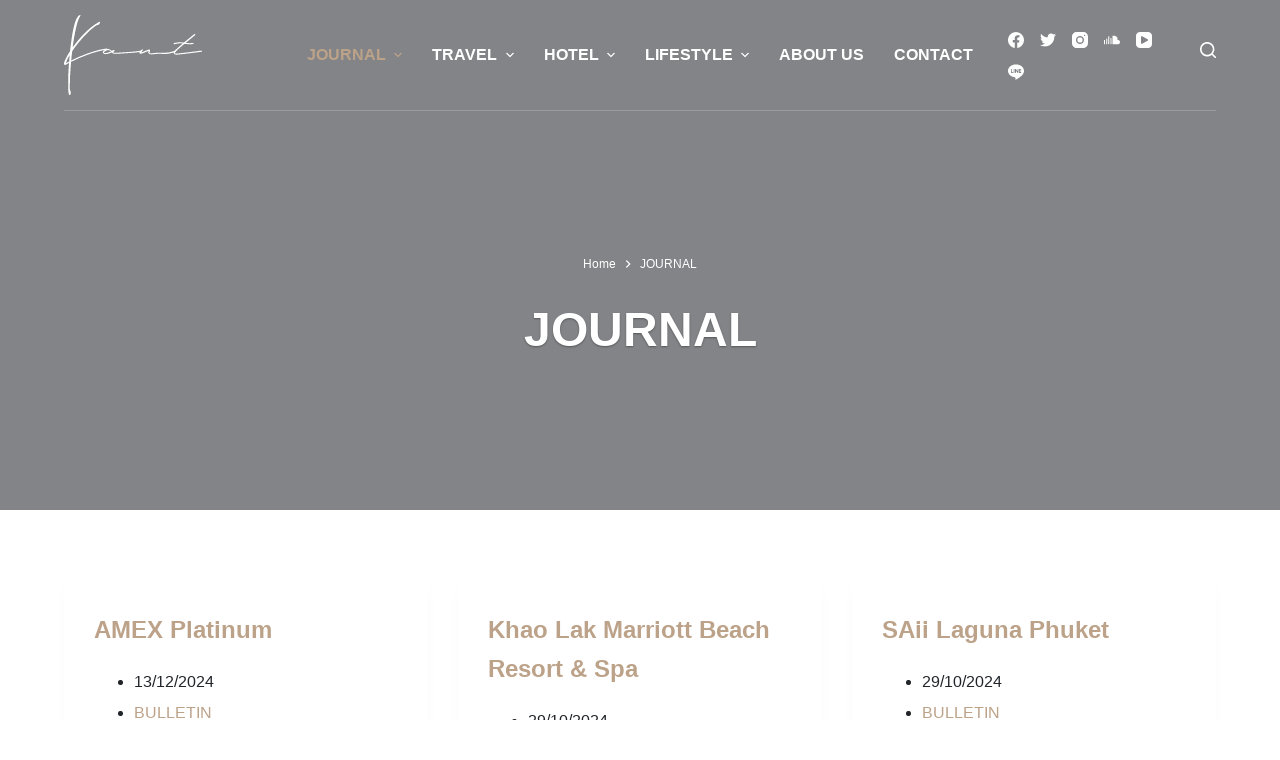

--- FILE ---
content_type: text/html; charset=UTF-8
request_url: https://www.kant.co.th/journal/
body_size: 33089
content:
<!doctype html><html lang="en-US" prefix="og: http://ogp.me/ns#"><head><script data-no-optimize="1">var litespeed_docref=sessionStorage.getItem("litespeed_docref");litespeed_docref&&(Object.defineProperty(document,"referrer",{get:function(){return litespeed_docref}}),sessionStorage.removeItem("litespeed_docref"));</script> <meta charset="UTF-8"><style id="litespeed-ccss">[data-header*=type-1] .ct-header [data-id=logo] .site-logo-container{--logo-max-height:80px}[data-header*=type-1] .ct-header [data-id=menu]{--menu-items-spacing:30px}[data-header*=type-1] .ct-header [data-id=menu]>ul>li>a{--fontFamily:'Bodoni Moda','IBM Plex Sans Thai',Sans-Serif;--fontWeight:700;--textTransform:uppercase;--fontSize:16px;--lineHeight:1.3;--linkInitialColor:var(--paletteColor8);--linkHoverColor:var(--paletteColor1)}[data-header*=type-1] .ct-header [data-id=menu] .sub-menu{--linkInitialColor:#fff;--linkHoverColor:var(--paletteColor4);--linkActiveColor:var(--paletteColor4);--dropdown-background-color:var(--paletteColor1);--dropdown-background-hover-color:var(--paletteColor3);--fontFamily:'Bodoni Moda','IBM Plex Sans Thai',Sans-Serif;--fontWeight:700;--fontSize:14px;--dropdown-divider:1px dashed rgba(255,255,255,.1);--box-shadow:0px 10px 20px rgba(41,51,61,.1);--border-radius:0px 0px 2px 2px}[data-header*=type-1] .ct-header [data-row*=middle]{--height:110px;background-color:rgba(255,255,255,0);--borderTop:none;--borderBottom:none}[data-header*=type-1] .ct-header [data-row*=middle]>div{--borderTop:none;--borderBottom:none}[data-header*=type-1] .ct-header [data-transparent-row=yes][data-row*=middle]{background-color:rgba(255,255,255,0);background-image:none;--borderTop:none;--borderBottom:none}[data-header*=type-1] .ct-header [data-transparent-row=yes][data-row*=middle]>div{--borderTop:none;--borderBottom:1px solid rgba(255,255,255,.2)}[data-header*=type-1] [data-id=mobile-menu]{--fontFamily:'Bodoni Moda','IBM Plex Sans Thai',Sans-Serif;--fontWeight:700;--fontSize:20px;--linkInitialColor:var(--paletteColor8);--linkHoverColor:var(--paletteColor4);--mobile-menu-divider:none}[data-header*=type-1] #offcanvas .ct-panel-inner{background-color:rgba(18,21,25,.98)}[data-header*=type-1] #offcanvas{--side-panel-width:500px;--vertical-alignment:flex-start;--has-indentation:1}[data-header*=type-1] [data-behaviour*=side]{--box-shadow:0px 0px 70px rgba(0,0,0,.35)}[data-header*=type-1] [data-id=search]{--icon-size:16px;--icon-color:var(--paletteColor8)}[data-header*=type-1] [data-id=search] .ct-label{--fontWeight:600;--textTransform:uppercase;--fontSize:12px}[data-header*=type-1] #search-modal{--linkInitialColor:var(--paletteColor4);--form-text-initial-color:var(--paletteColor4);--form-text-focus-color:var(--paletteColor4);background-color:var(--paletteColor5);background-image:linear-gradient(170deg,#fdfcfb 0%,#e2d1c3 100%)}[data-header*=type-1] #search-modal form button{--icon-color:var(--paletteColor5);--icon-focus-color:var(--paletteColor5);--search-button-background:var(--paletteColor2);--search-button-focus-background:var(--paletteColor1)}[data-header*=type-1] #search-modal .ct-toggle-close{--icon-color:var(--paletteColor4)}[data-header*=type-1] [data-id=socials].ct-header-socials{--icon-size:16px;--spacing:16px}[data-header*=type-1] [data-id=socials].ct-header-socials .ct-label{--fontWeight:600;--textTransform:uppercase;--fontSize:12px;--visibility:none}[data-header*=type-1] [data-id=socials].ct-header-socials [data-color=custom]{--icon-color:var(--paletteColor8);--icon-hover-color:var(--paletteColor1);--background-color:rgba(218,222,228,.3);--background-hover-color:var(--paletteColor1)}[data-header*=type-1] [data-id=trigger]{--icon-size:18px;--icon-color:var(--paletteColor8)}[data-header*=type-1] [data-id=trigger] .ct-label{--fontWeight:600;--textTransform:uppercase;--fontSize:12px}[data-header*=type-1] .ct-header [data-id=search-input]{--max-width:25%}[data-header*=type-1]{--header-height:110px}:root{--fontFamily:'IBM Plex Sans Thai','IBM Plex Sans Thai',Sans-Serif;--fontWeight:400;--textTransform:none;--textDecoration:none;--fontSize:16px;--lineHeight:1.65;--letterSpacing:0em;--buttonFontFamily:'Bodoni Moda','IBM Plex Sans Thai',Sans-Serif;--buttonFontWeight:500;--buttonTextTransform:none;--buttonFontSize:16px;--has-classic-forms:var(--true);--has-modern-forms:var(--false);--form-field-height:44px;--form-field-border-initial-color:var(--border-color);--form-field-border-focus-color:var(--paletteColor1);--form-selection-control-initial-color:var(--border-color);--form-selection-control-accent-color:var(--paletteColor1);--paletteColor1:#bca289;--paletteColor2:#a78b73;--paletteColor3:#faedcd;--paletteColor4:#212529;--paletteColor5:#f7f7f7;--paletteColor6:#f2f5f7;--paletteColor7:#fafbfc;--paletteColor8:#fff;--color:var(--paletteColor4);--linkInitialColor:var(--paletteColor1);--linkHoverColor:var(--paletteColor2);--selectionTextColor:#fff;--selectionBackgroundColor:var(--paletteColor1);--border-color:var(--paletteColor5);--headings-color:var(--paletteColor4);--content-spacing:1.5em;--buttonMinHeight:44px;--buttonShadow:none;--buttonTransform:none;--buttonTextInitialColor:var(--paletteColor4);--buttonTextHoverColor:#fff;--buttonInitialColor:var(--paletteColor3);--buttonHoverColor:var(--paletteColor1);--button-border:none;--buttonBorderRadius:0px;--button-padding:5px 30px;--normal-container-max-width:1290px;--content-vertical-spacing:60px;--narrow-container-max-width:850px;--wide-offset:130px}h1{--fontFamily:'Bodoni Moda','IBM Plex Sans Thai',Sans-Serif;--fontWeight:700;--fontSize:3em;--lineHeight:1.5}h4{--fontFamily:'Bodoni Moda','IBM Plex Sans Thai',Sans-Serif;--fontWeight:700;--fontSize:1.5em;--lineHeight:1.5}.ct-breadcrumbs{--fontWeight:400;--textTransform:none;--fontSize:12px;--color:var(--paletteColor8);--linkInitialColor:var(--paletteColor8);--linkHoverColor:var(--paletteColor1)}body{background-color:var(--paletteColor8)}[data-prefix=categories] .entry-header .page-title{--textTransform:uppercase;--fontSize:3em;--heading-color:var(--paletteColor8)}[data-prefix=categories] .hero-section[data-type=type-2]{--min-height:400px;background-color:var(--paletteColor6);background-image:linear-gradient(135deg,#bca289 0%,#fbedcc 100%);--container-padding:50px 0}[data-prefix=categories] .hero-section[data-type=type-2]>figure .ct-image-container:after{background-color:rgba(18,21,25,.5)}[data-prefix=categories] .entries{--grid-template-columns:repeat(3,minmax(0,1fr))}[data-prefix=categories] .entry-card{background-color:var(--paletteColor8);--box-shadow:0px 12px 18px -6px rgba(34,56,101,.04)}.cookie-notification{--color:var(--paletteColor4);--colorHover:var(--paletteColor4);--backgroundColor:var(--paletteColor1);--maxWidth:400px}.cookie-notification .ct-cookies-accept-button{--buttonTextHoverColor:var(--paletteColor8);--buttonInitialColor:var(--paletteColor3);--buttonHoverColor:var(--paletteColor2)}.cookie-notification .ct-cookies-decline-button{--buttonTextInitialColor:var(--paletteColor1);--buttonTextHoverColor:var(--paletteColor2);--buttonInitialColor:var(--paletteColor6);--buttonHoverColor:var(--paletteColor5)}@media (max-width:999.98px){[data-header*=type-1] .ct-header [data-row*=middle]{--height:70px}[data-header*=type-1] #offcanvas{--side-panel-width:65vw}[data-header*=type-1]{--header-height:70px}[data-prefix=categories] .entries{--grid-template-columns:repeat(2,minmax(0,1fr))}}@media (max-width:689.98px){[data-header*=type-1] .ct-header [data-id=logo] .site-logo-container{--logo-max-height:50px}[data-header*=type-1] #offcanvas .ct-panel-inner{background-color:var(--paletteColor1);background-image:linear-gradient(135deg,#bca289 0%,#e2d1c3 100%)}[data-header*=type-1] #offcanvas{--side-panel-width:90vw;--vertical-alignment:center;--horizontal-alignment:center;--text-horizontal-alignment:center;--has-indentation:0}[data-header*=type-1] [data-id=socials].ct-header-socials{--icon-size:20px;--spacing:20px}[data-header*=type-1] [data-id=socials].ct-header-socials [data-color=custom]{--icon-hover-color:var(--paletteColor4)}[data-header*=type-1] .ct-header [data-id=search-input]{--max-width:100%;--form-text-initial-color:var(--paletteColor4);--form-field-border-initial-color:var(--paletteColor5);--form-field-border-focus-color:var(--paletteColor8);--form-field-focus-background:var(--paletteColor5)}h1{--fontSize:2em}[data-prefix=categories] .entry-header .page-title{--fontSize:2em}[data-prefix=categories] .entries{--grid-template-columns:repeat(1,minmax(0,1fr))}:root{--content-vertical-spacing:50px}}h1,h4{overflow-wrap:break-word}ul{overflow-wrap:break-word}p{overflow-wrap:break-word}:root{--wp--preset--font-size--normal:16px;--wp--preset--font-size--huge:42px}.wp-block-getwid-section__background-image-wrapper{width:100%;height:100%}.wp-block-getwid-section__background-image-wrapper{display:none}body{--wp--preset--color--black:#000;--wp--preset--color--cyan-bluish-gray:#abb8c3;--wp--preset--color--white:#fff;--wp--preset--color--pale-pink:#f78da7;--wp--preset--color--vivid-red:#cf2e2e;--wp--preset--color--luminous-vivid-orange:#ff6900;--wp--preset--color--luminous-vivid-amber:#fcb900;--wp--preset--color--light-green-cyan:#7bdcb5;--wp--preset--color--vivid-green-cyan:#00d084;--wp--preset--color--pale-cyan-blue:#8ed1fc;--wp--preset--color--vivid-cyan-blue:#0693e3;--wp--preset--color--vivid-purple:#9b51e0;--wp--preset--color--palette-color-1:var(--paletteColor1,#bca289);--wp--preset--color--palette-color-2:var(--paletteColor2,#a78b73);--wp--preset--color--palette-color-3:var(--paletteColor3,#faedcd);--wp--preset--color--palette-color-4:var(--paletteColor4,#212529);--wp--preset--color--palette-color-5:var(--paletteColor5,#f7f7f7);--wp--preset--color--palette-color-6:var(--paletteColor6,#f2f5f7);--wp--preset--color--palette-color-7:var(--paletteColor7,#fafbfc);--wp--preset--color--palette-color-8:var(--paletteColor8,#fff);--wp--preset--gradient--vivid-cyan-blue-to-vivid-purple:linear-gradient(135deg,rgba(6,147,227,1) 0%,#9b51e0 100%);--wp--preset--gradient--light-green-cyan-to-vivid-green-cyan:linear-gradient(135deg,#7adcb4 0%,#00d082 100%);--wp--preset--gradient--luminous-vivid-amber-to-luminous-vivid-orange:linear-gradient(135deg,rgba(252,185,0,1) 0%,rgba(255,105,0,1) 100%);--wp--preset--gradient--luminous-vivid-orange-to-vivid-red:linear-gradient(135deg,rgba(255,105,0,1) 0%,#cf2e2e 100%);--wp--preset--gradient--very-light-gray-to-cyan-bluish-gray:linear-gradient(135deg,#eee 0%,#a9b8c3 100%);--wp--preset--gradient--cool-to-warm-spectrum:linear-gradient(135deg,#4aeadc 0%,#9778d1 20%,#cf2aba 40%,#ee2c82 60%,#fb6962 80%,#fef84c 100%);--wp--preset--gradient--blush-light-purple:linear-gradient(135deg,#ffceec 0%,#9896f0 100%);--wp--preset--gradient--blush-bordeaux:linear-gradient(135deg,#fecda5 0%,#fe2d2d 50%,#6b003e 100%);--wp--preset--gradient--luminous-dusk:linear-gradient(135deg,#ffcb70 0%,#c751c0 50%,#4158d0 100%);--wp--preset--gradient--pale-ocean:linear-gradient(135deg,#fff5cb 0%,#b6e3d4 50%,#33a7b5 100%);--wp--preset--gradient--electric-grass:linear-gradient(135deg,#caf880 0%,#71ce7e 100%);--wp--preset--gradient--midnight:linear-gradient(135deg,#020381 0%,#2874fc 100%);--wp--preset--gradient--juicy-peach:linear-gradient(to right,#ffecd2 0%,#fcb69f 100%);--wp--preset--gradient--young-passion:linear-gradient(to right,#ff8177 0%,#ff867a 0%,#ff8c7f 21%,#f99185 52%,#cf556c 78%,#b12a5b 100%);--wp--preset--gradient--true-sunset:linear-gradient(to right,#fa709a 0%,#fee140 100%);--wp--preset--gradient--morpheus-den:linear-gradient(to top,#30cfd0 0%,#330867 100%);--wp--preset--gradient--plum-plate:linear-gradient(135deg,#667eea 0%,#764ba2 100%);--wp--preset--gradient--aqua-splash:linear-gradient(15deg,#13547a 0%,#80d0c7 100%);--wp--preset--gradient--love-kiss:linear-gradient(to top,#ff0844 0%,#ffb199 100%);--wp--preset--gradient--new-retrowave:linear-gradient(to top,#3b41c5 0%,#a981bb 49%,#ffc8a9 100%);--wp--preset--gradient--plum-bath:linear-gradient(to top,#cc208e 0%,#6713d2 100%);--wp--preset--gradient--high-flight:linear-gradient(to right,#0acffe 0%,#495aff 100%);--wp--preset--gradient--teen-party:linear-gradient(-225deg,#ff057c 0%,#8d0b93 50%,#321575 100%);--wp--preset--gradient--fabled-sunset:linear-gradient(-225deg,#231557 0%,#44107a 29%,#ff1361 67%,#fff800 100%);--wp--preset--gradient--arielle-smile:radial-gradient(circle 248px at center,#16d9e3 0%,#30c7ec 47%,#46aef7 100%);--wp--preset--gradient--itmeo-branding:linear-gradient(180deg,#2af598 0%,#009efd 100%);--wp--preset--gradient--deep-blue:linear-gradient(to right,#6a11cb 0%,#2575fc 100%);--wp--preset--gradient--strong-bliss:linear-gradient(to right,#f78ca0 0%,#f9748f 19%,#fd868c 60%,#fe9a8b 100%);--wp--preset--gradient--sweet-period:linear-gradient(to top,#3f51b1 0%,#5a55ae 13%,#7b5fac 25%,#8f6aae 38%,#a86aa4 50%,#cc6b8e 62%,#f18271 75%,#f3a469 87%,#f7c978 100%);--wp--preset--gradient--purple-division:linear-gradient(to top,#7028e4 0%,#e5b2ca 100%);--wp--preset--gradient--cold-evening:linear-gradient(to top,#0c3483 0%,#a2b6df 100%,#6b8cce 100%,#a2b6df 100%);--wp--preset--gradient--mountain-rock:linear-gradient(to right,#868f96 0%,#596164 100%);--wp--preset--gradient--desert-hump:linear-gradient(to top,#c79081 0%,#dfa579 100%);--wp--preset--gradient--ethernal-constance:linear-gradient(to top,#09203f 0%,#537895 100%);--wp--preset--gradient--happy-memories:linear-gradient(-60deg,#ff5858 0%,#f09819 100%);--wp--preset--gradient--grown-early:linear-gradient(to top,#0ba360 0%,#3cba92 100%);--wp--preset--gradient--morning-salad:linear-gradient(-225deg,#b7f8db 0%,#50a7c2 100%);--wp--preset--gradient--night-call:linear-gradient(-225deg,#ac32e4 0%,#7918f2 48%,#4801ff 100%);--wp--preset--gradient--mind-crawl:linear-gradient(-225deg,#473b7b 0%,#3584a7 51%,#30d2be 100%);--wp--preset--gradient--angel-care:linear-gradient(-225deg,#ffe29f 0%,#ffa99f 48%,#ff719a 100%);--wp--preset--gradient--juicy-cake:linear-gradient(to top,#e14fad 0%,#f9d423 100%);--wp--preset--gradient--rich-metal:linear-gradient(to right,#d7d2cc 0%,#304352 100%);--wp--preset--gradient--mole-hall:linear-gradient(-20deg,#616161 0%,#9bc5c3 100%);--wp--preset--gradient--cloudy-knoxville:linear-gradient(120deg,#fdfbfb 0%,#ebedee 100%);--wp--preset--gradient--soft-grass:linear-gradient(to top,#c1dfc4 0%,#deecdd 100%);--wp--preset--gradient--saint-petersburg:linear-gradient(135deg,#f5f7fa 0%,#c3cfe2 100%);--wp--preset--gradient--everlasting-sky:linear-gradient(135deg,#fdfcfb 0%,#e2d1c3 100%);--wp--preset--gradient--kind-steel:linear-gradient(-20deg,#e9defa 0%,#fbfcdb 100%);--wp--preset--gradient--over-sun:linear-gradient(60deg,#abecd6 0%,#fbed96 100%);--wp--preset--gradient--premium-white:linear-gradient(to top,#d5d4d0 0%,#d5d4d0 1%,#eeeeec 31%,#efeeec 75%,#e9e9e7 100%);--wp--preset--gradient--clean-mirror:linear-gradient(45deg,#93a5cf 0%,#e4efe9 100%);--wp--preset--gradient--wild-apple:linear-gradient(to top,#d299c2 0%,#fef9d7 100%);--wp--preset--gradient--snow-again:linear-gradient(to top,#e6e9f0 0%,#eef1f5 100%);--wp--preset--gradient--confident-cloud:linear-gradient(to top,#dad4ec 0%,#dad4ec 1%,#f3e7e9 100%);--wp--preset--gradient--glass-water:linear-gradient(to top,#dfe9f3 0%,#fff 100%);--wp--preset--gradient--perfect-white:linear-gradient(-225deg,#e3fdf5 0%,#ffe6fa 100%);--wp--preset--duotone--dark-grayscale:url('#wp-duotone-dark-grayscale');--wp--preset--duotone--grayscale:url('#wp-duotone-grayscale');--wp--preset--duotone--purple-yellow:url('#wp-duotone-purple-yellow');--wp--preset--duotone--blue-red:url('#wp-duotone-blue-red');--wp--preset--duotone--midnight:url('#wp-duotone-midnight');--wp--preset--duotone--magenta-yellow:url('#wp-duotone-magenta-yellow');--wp--preset--duotone--purple-green:url('#wp-duotone-purple-green');--wp--preset--duotone--blue-orange:url('#wp-duotone-blue-orange');--wp--preset--font-size--small:13px;--wp--preset--font-size--medium:20px;--wp--preset--font-size--large:36px;--wp--preset--font-size--x-large:42px}.mailerlite-form .mailerlite-form-field label{display:block}.mailerlite-form-response{margin-top:20px;display:none;text-align:center;color:#00a154}.mailerlite-form-loader{display:none;text-align:center;font-weight:700;margin:0 20px}:root{--default-editor:var(--true);--border:none;--listIndent:2.5em;--listItemSpacing:.3em;--true:initial;--false:"";--has-link-decoration:var(--true);--has-transparent-header:0;--container-width:min(100%,var(--container-width-base))}@media (max-width:689.98px){:root{--container-width-base:calc(88vw - var(--frame-size,0px)*2)}}@media (min-width:690px){:root{--container-width-base:calc(90vw - var(--frame-size,0px)*2)}}html{-webkit-text-size-adjust:100%;scroll-behavior:smooth}body{overflow-x:hidden;overflow-wrap:break-word;-moz-osx-font-smoothing:grayscale;-webkit-font-smoothing:antialiased}*,*:before,*:after{box-sizing:border-box}body,p,h1,h4,ul,li,img,form,label,figure,button{margin:0;padding:0;border:none;font-size:inherit;text-align:inherit;line-height:inherit}input{margin:0}img{height:auto;max-width:100%;vertical-align:middle}figure{display:block}figure{max-width:100%}ul{list-style-type:var(--listStyleType,disc)}body{color:var(--color)}h1{color:var(--heading-color,var(--heading-1-color,var(--headings-color)))}h4{color:var(--heading-color,var(--heading-4-color,var(--headings-color)))}@media (max-width:689.98px){.ct-hidden-sm{display:none!important}}@media (min-width:690px) and (max-width:999.98px){.ct-hidden-md{display:none!important}}@media (min-width:1000px){.ct-hidden-lg{display:none!important}}[hidden]{display:none}html,h1,h4,label,.menu a,.ct-label,.ct-breadcrumbs,.mobile-menu a{font-family:var(--fontFamily);font-size:var(--fontSize);font-weight:var(--fontWeight);font-style:var(--fontStyle,inherit);line-height:var(--lineHeight);letter-spacing:var(--letterSpacing);text-transform:var(--textTransform);-webkit-text-decoration:var(--textDecoration);text-decoration:var(--textDecoration)}.menu,.mobile-menu ul{margin-bottom:0;--listIndent:0;--listItemSpacing:0;--listStyleType:none}.skip-link{background-color:#24292e;color:#fff;padding:10px 20px}.show-on-focus{position:absolute;width:1px;height:1px;margin:0;overflow:hidden;clip:rect(1px,1px,1px,1px);top:0;left:0}p{margin-bottom:var(--content-spacing)}h1,h4{margin-bottom:20px}ul{-webkit-padding-start:var(--listIndent);padding-inline-start:var(--listIndent);margin-bottom:var(--content-spacing)}ul li{margin-bottom:var(--listItemSpacing)}ul li:last-child{margin-bottom:0}ul ul{margin-top:var(--listItemSpacing);margin-bottom:0}.entry-content h4{margin-top:var(--content-spacing);margin-bottom:calc(.2em + 10px)}.entry-content h4:first-child{margin-top:0}.entry-content h4:last-child{margin-bottom:0}.ct-lazy>img{opacity:0}.ct-icon,.ct-icon-container svg{position:relative;width:var(--icon-size,15px);height:var(--icon-size,15px);fill:var(--icon-color,var(--color))}.ct-icon-container{display:flex;align-items:center;justify-content:center}[class*=ct-image-container] [class*=ct-ratio]{display:block;width:100%;height:0;padding-bottom:100%}[class*=ct-image-container]{display:var(--display,inline-flex);overflow:hidden;-webkit-mask-image:-webkit-radial-gradient(#fff,#000)}.ct-image-container{position:relative;width:100%;z-index:0}.ct-image-container img{position:absolute;z-index:1;top:0;left:0;width:100%;height:100%;border-radius:inherit}.ct-image-container img{object-fit:var(--object-fit,cover);object-position:var(--object-position,50% 50%)}a{color:var(--linkInitialColor);-webkit-text-decoration:var(--has-link-decoration,var(--textDecoration,none));text-decoration:var(--has-link-decoration,var(--textDecoration,none))}[data-loader]{position:absolute;z-index:0;top:0;left:0;right:0;bottom:0;margin:auto;color:var(--loaderColor,#c5cbd0)}[data-loader=circles]{max-width:var(--loaderSize,40px);max-height:var(--loaderSize,40px);animation-play-state:paused}[data-loader=circles]>span{position:absolute;top:0;left:0;opacity:0;width:100%;height:100%;background:currentColor;border-radius:100%}@keyframes circles{0%{transform:scale(0);opacity:0}5%{opacity:1}100%{transform:scale(1);opacity:0}}@media (prefers-reduced-motion:no-preference){[data-loader=circles]{animation-play-state:paused}[data-loader=circles]>span{animation:circles 1.5s linear infinite}[data-loader=circles]>span:nth-child(1){animation-delay:0s}[data-loader=circles]>span:nth-child(2){animation-delay:.8s}[data-loader=circles]>span:nth-child(3){animation-delay:.4s}}[data-label=left] .ct-label{-webkit-margin-end:.7em;margin-inline-end:.7em}[data-label=right] .ct-label{order:2;-webkit-margin-start:.7em;margin-inline-start:.7em}input[type=search]{-webkit-appearance:none;-moz-appearance:none;appearance:none;width:var(--form-field-width,100%);height:var(--form-field-height,40px);font-family:inherit;font-size:var(--form-font-size,16px);color:var(--form-text-initial-color,var(--color));padding:var(--has-classic-forms,var(--form-field-padding,0 12px));border-width:var(--form-field-border-width,1px);border-style:var(--form-field-border-style,solid);border-color:var(--form-field-border-initial-color);border-radius:var(--has-classic-forms,var(--form-field-border-radius,3px));background-color:var(--has-classic-forms,var(--form-field-initial-background))}input[type=search]:-moz-placeholder{opacity:.6;color:inherit}input[type=search]::-moz-placeholder{opacity:.6;color:inherit}input[type=search]:-ms-input-placeholder{opacity:.6;color:inherit}input[type=search]::-webkit-input-placeholder{opacity:.6;color:inherit}label{--fontSize:15px;--lineHeight:inherit;margin:0 0 .5em}.ct-pagination svg{fill:currentColor}[data-pagination=load_more] .page-numbers{display:none}[data-pagination=load_more] .ct-last-page-text{display:none;opacity:.7}.ct-breadcrumbs{color:var(--color)}.ct-breadcrumbs>span{display:inline-flex;align-items:center;vertical-align:middle}.ct-breadcrumbs>span .separator{margin:0 8px}.ct-breadcrumbs svg{fill:currentColor}:target{scroll-margin-top:calc(var(--admin-bar,0px) + var(--frame-size,0px) + var(--scroll-margin-top-offset,0px))}.ct-button,[type=submit]{display:var(--display,inline-flex);align-items:center;justify-content:center;min-height:var(--buttonMinHeight);padding:var(--button-padding);border:none;-webkit-appearance:none;-moz-appearance:none;appearance:none;text-align:center;border-radius:var(--buttonBorderRadius,3px);--has-link-decoration:var(--false)}@media (max-width:479.98px){.ct-button,[type=submit]{--padding:5px 15px}}.ct-button,[type=submit]{position:relative;color:var(--buttonTextInitialColor);border:var(--button-border);background-color:var(--buttonInitialColor)}@media (hover:hover){@supports (filter:blur()){.ct-button:before,[type=submit]:before{display:var(--buttonShadow,block);position:absolute;z-index:-1;content:'';top:12px;left:10px;right:10px;bottom:0;opacity:0;border-radius:inherit;background:inherit;filter:blur(11px)}}}.ct-button,[type=submit]{font-family:var(--buttonFontFamily,var(--fontFamily));font-size:var(--buttonFontSize);font-weight:var(--buttonFontWeight);font-style:var(--buttonFontStyle);line-height:var(--buttonLineHeight);letter-spacing:var(--buttonLetterSpacing);text-transform:var(--buttonTextTransform);-webkit-text-decoration:var(--buttonTextDecoration);text-decoration:var(--buttonTextDecoration)}[class*=ct-toggle]{display:flex;align-items:center;justify-content:center;position:var(--toggle-button-position,relative);z-index:var(--toggle-button-z-index,initial);-webkit-appearance:none;-moz-appearance:none;appearance:none;width:var(--toggle-button-size);height:var(--toggle-button-size);-webkit-margin-start:var(--toggle-button-margin-start,auto);margin-inline-start:var(--toggle-button-margin-start,auto);-webkit-margin-end:var(--toggle-button-margin-end,initial);margin-inline-end:var(--toggle-button-margin-end,initial);padding:var(--toggle-button-padding,0px)!important;box-shadow:var(--toggle-button-shadow,none)!important;border-radius:var(--toggle-button-radius,0)!important;border-width:var(--toggle-button-border-width,0px)!important;border-style:var(--toggle-button-border-style,solid)!important;border-color:var(--toggle-button-border-color,transparent)!important;background:var(--toggle-button-background,transparent)!important}[class*=ct-toggle] svg{transform:var(--toggle-icon-transform)}[class*=ct-toggle-close]{top:var(--toggle-button-top,initial);right:var(--toggle-button-inset-end,0);--icon-size:12px;--icon-color:rgba(255,255,255,.7)}[class*=ct-toggle-close][data-type=type-1]{--outline-offset:5px}.hero-section[data-type=type-2]>figure>.ct-image-container:after{position:absolute;z-index:2;content:'';top:0;left:0;right:0;bottom:0}nav[class*=menu] li a{color:var(--linkInitialColor);--icon-color:var(--linkInitialColor)}nav[class*=menu] li[class*=current-menu-]>a,nav[class*=menu] li[class*=current-menu-]>.ct-sub-menu-parent{color:var(--linkActiveColor,var(--linkHoverColor))}nav[class*=menu] li[class*=current-menu-]>a svg,nav[class*=menu] li[class*=current-menu-]>.ct-sub-menu-parent svg{fill:var(--icon-active-color,var(--icon-hover-color,var(--linkActiveColor,var(--linkHoverColor))))}.menu{display:flex}.menu li.menu-item{display:flex;align-items:center}.menu>li>.ct-menu-link{white-space:nowrap;justify-content:var(--menu-item-alignment,center);height:var(--menu-item-height,100%);--menu-item-padding:0 calc(var(--menu-items-spacing,25px)/2)}.ct-menu-link{display:flex;align-items:center;position:relative;width:100%;padding:var(--menu-item-padding,0px);border-radius:var(--menu-item-radius,inherit)}[data-menu]>ul>li>a:before,[data-menu]>ul>li>a:after{position:absolute;left:var(--menu-indicator-left,0);right:var(--menu-indicator-right,0);margin:var(--menu-indicator-margin,0);height:var(--menu-indicator-height,2px);opacity:var(--menu-indicator-opacity,0);background-color:var(--menu-indicator-active-color,var(--paletteColor2))}[data-menu]>ul>li>a:before{top:var(--menu-indicator-y-position,0)}[data-menu]>ul>li>a:after{bottom:var(--menu-indicator-y-position,0)}[data-responsive=no]{overflow:hidden}[data-responsive=no] .sub-menu{display:none}.animated-submenu>.sub-menu{position:var(--dropdown-position,absolute);top:var(--top,100%);z-index:10;min-width:100px;margin-top:var(--sticky-state-dropdown-top-offset,var(--dropdown-top-offset,0));border-radius:var(--border-radius);width:var(--dropdown-width,200px);background-color:var(--dropdown-background-color,var(--paletteColor4));box-shadow:var(--box-shadow)}.animated-submenu>.sub-menu:before{position:absolute;content:'';top:0;left:0;width:100%;height:var(--dropdown-top-offset,0);transform:translateY(-100%)}.ct-toggle-dropdown-desktop{--icon-size:8px;--toggle-button-size:18px;--toggle-button-margin-end:-5px;--toggle-button-margin-start:var(--dropdown-toggle-margin-start,.2em)}.ct-toggle-dropdown-desktop-ghost{flex:0 0 var(--toggle-button-size,18px);right:var(--toggle-ghost-inset-end,calc(var(--menu-items-spacing,25px)/2 + 13px));--toggle-button-size:18px;--toggle-button-margin-end:-18px}.sub-menu{--dropdown-toggle-margin-start:auto;--toggle-ghost-inset-end:calc(var(--dropdown-items-spacing,13px)*1.5 + 13px)}.sub-menu{--menu-item-padding:var(--dropdown-items-spacing,13px) calc(var(--dropdown-items-spacing,13px)*1.5)}.sub-menu li{border-top:var(--dropdown-divider)}.animated-submenu>.sub-menu{opacity:0;visibility:hidden}[data-dropdown*=type-1] .animated-submenu>.sub-menu{transform:translate3d(0,10px,0)}.mobile-menu{width:100%}.mobile-menu li{display:flex;flex-direction:column;align-items:var(--horizontal-alignment)}.mobile-menu .ct-menu-link{text-align:var(--text-horizontal-alignment);justify-content:var(--horizontal-alignment);--menu-item-padding:var(--items-vertical-spacing,5px) 0}.mobile-menu .ct-sub-menu-parent{display:flex;align-items:center;column-gap:10px}.mobile-menu [class*=children]>ul{position:relative;width:calc(100% + 10px);-webkit-margin-end:-10px;margin-inline-end:-10px;-webkit-padding-end:10px;padding-inline-end:10px;overflow:hidden;-webkit-padding-start:calc(30px*var(--has-indentation,1));padding-inline-start:calc(30px*var(--has-indentation,1))}.mobile-menu[data-interaction=click] [class*=children]:not(.dropdown-active)>ul{display:none}#header{position:relative;z-index:50}@media (max-width:999.98px){#header [data-device=desktop]{display:none}}@media (min-width:1000px){#header [data-device=mobile]{display:none}}#header [data-row]{position:var(--position,relative);box-shadow:var(--box-shadow);border-top:var(--borderTop);border-bottom:var(--borderBottom)}#header [data-row]>div{min-height:var(--shrink-height,var(--height));border-top:var(--borderTop);border-bottom:var(--borderBottom)}#header [data-row*=middle]{z-index:2}#header [data-column]{min-height:inherit}#header [data-column=middle]{display:flex}#header [data-column=start],#header [data-column=end]{min-width:0}#header [data-column-set='2']>div{display:grid;grid-template-columns:auto auto}#header [data-column-set='3']>div{display:grid;grid-template-columns:1fr var(--middle-column-width,auto) 1fr}[data-placements]{display:grid}[data-column=middle]>[data-items]{justify-content:center}[data-column=end]>[data-items=primary]{justify-content:flex-end}#header [data-items]{display:flex;align-items:center;min-width:0}#header [data-items]>*{margin:var(--margin,0 10px)}[data-column=start] [data-items=primary]>*:first-child{--margin:0 10px 0 0}[data-column=end] [data-items=primary]>*:last-child{--margin:0 0 0 10px}.ct-social-box,.ct-header-search,.ct-header-trigger{--linkInitialColor:var(--color)}.ct-header-search .ct-label,.ct-header-trigger .ct-label{color:var(--linkInitialColor)}[class*=header-menu]{display:flex;align-items:center;height:100%;min-width:0}[class*=header-menu] .menu{height:inherit}#search-modal{--vertical-alignment:initial}#search-modal input{--has-classic-forms:var(--false);--form-field-border-width:0 0 1px;--form-field-border-initial-color:rgba(255,255,255,.2);--search-input-additional-padding:10px}@media (max-width:689.98px){#search-modal input{--form-font-size:22px;--form-field-height:70px;--form-field-padding:0px;margin-bottom:25px}}@media (min-width:690px){#search-modal input{--form-font-size:35px;--form-field-height:90px;--form-field-padding:0 50px 0 0;margin-bottom:35px}}#search-modal form{width:100%;margin:auto;max-width:var(--max-width,800px)}@media (max-width:999.98px){#search-modal form{--max-width:90%;--search-button-size:40px}}@media (min-width:690px){#search-modal form{--search-button-size:48px}}#search-modal form button{--icon-color:rgba(255,255,255,.7);--icon-focus-color:#fff;--icon-size:calc(100%/3);--search-button-border-radius:100%;--search-button-background:var(--paletteColor1);--search-button-focus-background:var(--paletteColor1)}@media (max-width:689.98px){#search-modal form button{top:calc(35px - 20px)}}@media (min-width:690px){#search-modal form button{top:calc(45px - 24px)}}#search-modal form button [data-loader]{--loaderColor:#fff}.ct-header-trigger{--toggle-button-radius:3px}.ct-header-trigger .ct-icon rect{transform-origin:50% 50%}.site-branding{display:flex;text-align:var(--horizontal-alignment)}.site-branding:not([data-logo=top]){align-items:center}.site-branding img{max-width:initial}.site-logo-container{height:var(--logo-shrink-height,var(--logo-max-height,50px))}.site-logo-container img{width:auto;object-fit:contain}.site-logo-container img{height:inherit;vertical-align:initial}#offcanvas .ct-panel-content{--margin:20px 0}#offcanvas .ct-panel-content>*{margin:var(--margin)}#offcanvas .ct-panel-content>*:first-child{margin-top:0}#offcanvas .ct-panel-content>*:last-child{margin-bottom:0}@media (max-width:999.98px){#offcanvas [data-device=desktop]{display:none}}@media (min-width:1000px){#offcanvas [data-device=mobile]{display:none}}.ct-search-box{width:100%;max-width:var(--max-width,25%)}@media (max-width:999.98px){[data-device=mobile][data-transparent]{position:absolute;top:0;left:0;right:0}}@media (min-width:1000px){[data-device=desktop][data-transparent]{position:absolute;top:0;left:0;right:0}}form.search-form{position:relative}form.search-form input{position:relative;-webkit-padding-end:calc(var(--search-button-size,var(--form-field-height,40px)) + var(--search-input-additional-padding,0px));padding-inline-end:calc(var(--search-button-size,var(--form-field-height,40px)) + var(--search-input-additional-padding,0px))}form.search-form input::-webkit-search-decoration,form.search-form input::-webkit-search-cancel-button,form.search-form input::-webkit-search-results-button,form.search-form input::-webkit-search-results-decoration{-webkit-appearance:none}form.search-form button{position:absolute;top:0;right:0;padding:initial;width:var(--search-button-size,var(--form-field-height,40px));min-height:var(--search-button-size,var(--form-field-height,40px));border:none;box-shadow:none;border-radius:var(--search-button-border-radius,0px);background:var(--search-button-background);--buttonShadow:none;--buttonTransform:none}form.search-form button [data-loader]{opacity:0;visibility:hidden;--loaderSize:30px;--loaderColor:rgba(44,62,80,.2)}[data-behaviour*=side] .ct-panel-inner{position:absolute;top:0;bottom:0;max-width:var(--side-panel-width,500px);box-shadow:var(--box-shadow)}[data-behaviour*=right-side] .ct-panel-inner{right:0;transform:translate3d(20%,0,0)}.ct-panel{display:flex;flex-direction:column;position:fixed;z-index:999999;top:var(--admin-bar,0px);left:0;right:0;bottom:0;opacity:0;visibility:hidden;content-visibility:auto}.ct-panel .ct-panel-inner{display:flex;flex-direction:column;width:100%;height:100%;box-shadow:var(--box-shadow)}@media (max-width:689.98px){.ct-panel{--panel-padding:25px}}.ct-panel-actions{display:flex;align-items:center;padding:var(--panel-padding,35px);padding-bottom:0}@media (max-width:689.98px){.ct-panel-actions{padding-top:20px}}@media (min-width:690px){.ct-panel-actions{padding-top:30px}}.ct-panel-content{flex:1;display:flex;flex-direction:column;justify-content:var(--vertical-alignment,flex-start);align-items:var(--horizontal-alignment,flex-start);overflow:var(--overflow,auto);padding:var(--panel-padding,35px);padding-top:20px;box-sizing:border-box}.ct-social-box{display:inline-flex;flex-direction:var(--items-direction,row);flex-wrap:var(--wrap,wrap);margin-top:calc(var(--spacing,15px)*-1);margin-left:calc(var(--spacing,15px)/-2);margin-right:calc(var(--spacing,15px)/-2)}.ct-social-box a{display:flex;align-items:center;margin-top:var(--spacing,15px);margin-left:calc(var(--spacing,15px)/2);margin-right:calc(var(--spacing,15px)/2)}#main-container{display:flex;flex-direction:column;position:relative;min-height:calc(100vh - var(--admin-bar,0px) - var(--frame-size,0px)*2)}#main-container .site-main{flex-grow:1}[class*=ct-container]{margin-left:auto;margin-right:auto}.ct-container,.ct-container-narrow{width:var(--container-width)}.ct-container{max-width:var(--normal-container-max-width)}.ct-container-narrow{max-width:var(--narrow-container-max-width)}[data-vertical-spacing*=top]{padding-top:var(--content-vertical-spacing)}[data-vertical-spacing*=bottom]{padding-bottom:var(--content-vertical-spacing)}[data-layout*=grid]{display:grid;grid-template-columns:var(--grid-template-columns);grid-column-gap:var(--grid-columns-gap,30px);grid-row-gap:var(--grid-columns-gap,30px)}[data-archive=default] .entry-card{display:flex;text-align:var(--horizontal-alignment)}[data-archive=default][data-layout*=grid] .entry-card>*:not(:last-child){margin-bottom:20px}[data-archive=default][data-layout*=grid] .entry-card{flex-direction:column}[data-cards=boxed] .entry-card{padding:var(--card-inner-spacing,30px);border:var(--card-border,none);box-shadow:var(--box-shadow);border-radius:var(--borderRadius)}.entry-card .ct-image-container img{height:100%}.entry-card .boundless-image{width:initial;margin-left:calc(var(--card-inner-spacing,30px)*-1);margin-right:calc(var(--card-inner-spacing,30px)*-1)}.entry-card .boundless-image:first-child{border-top-left-radius:inherit;border-top-right-radius:inherit;margin-top:calc(var(--card-inner-spacing,30px)*-1)}.cookie-notification{position:fixed;left:var(--frame-size,0px);bottom:var(--frame-size,0px);z-index:999999;color:var(--color)}@media (max-width:689.98px){.cookie-notification{right:var(--frame-size,0px)}}.cookie-notification>div{display:flex;flex-direction:column;gap:20px;padding:20px 0}@media (max-width:689.98px){.cookie-notification>div{align-items:center}}.cookie-notification[data-type=type-2]{right:var(--frame-size,0px);padding-right:var(--scrollbar-width,0px);background:var(--backgroundColor)}@media (min-width:690px){.cookie-notification[data-type=type-2] .ct-container{flex-direction:initial;align-items:center;justify-content:center}}.cookie-notification .ct-cookies-content{font-size:14px;line-height:1.4}@media (max-width:689.98px){.cookie-notification .ct-cookies-content{text-align:center}}.cookie-notification .ct-button-group{display:flex;gap:10px}@media (max-width:479.98px){.cookie-notification .ct-button-group{width:100%}}.cookie-notification .ct-button-group .ct-button{--buttonFontSize:13px;--buttonMinHeight:35px;--padding:0 20px;--buttonShadow:none;--buttonTransform:none}@media (max-width:479.98px){.cookie-notification .ct-button-group .ct-button{flex:1}}.cookie-notification.ct-fade-in-start{opacity:0;transform:translate3d(0,15px,0)}.hero-section[data-type=type-2]{position:relative;z-index:1;padding-top:calc(var(--has-transparent-header)*var(--header-height))}.hero-section[data-type=type-2]>[class*=ct-container]{display:flex;flex-direction:column;justify-content:var(--vertical-alignment,center);text-align:var(--alignment,center);position:relative;z-index:2;padding:var(--container-padding,50px 0);min-height:var(--min-height,250px)}.hero-section[data-type=type-2]>figure{position:absolute;overflow:hidden;z-index:1;top:0;left:0;width:100%;height:100%;background-color:inherit}.hero-section[data-type=type-2]>figure .ct-image-container{height:100%;vertical-align:top}.entry-header>*:not(:first-child){margin-top:var(--itemSpacing,20px)}.entry-header .page-title{margin-bottom:0}[data-header*=type-1]{--has-transparent-header:1}header .ct-social-box a{   margin-top:0 !important margin-top}header button.ct-header-search.ct-toggle svg{margin-bottom:10px}h1{text-shadow:0 1px 2px rgb(0 0 0/35%)}.mailerlite-form .mailerlite-form-field label{display:none}</style><link rel="preload" data-asynced="1" data-optimized="2" as="style" onload="this.onload=null;this.rel='stylesheet'" href="https://www.kant.co.th/wp-content/litespeed/ucss/681756512e3cbcd8e315481f1ddfd0a0.css?ver=74024" /><script type="litespeed/javascript">!function(a){"use strict";var b=function(b,c,d){function e(a){return h.body?a():void setTimeout(function(){e(a)})}function f(){i.addEventListener&&i.removeEventListener("load",f),i.media=d||"all"}var g,h=a.document,i=h.createElement("link");if(c)g=c;else{var j=(h.body||h.getElementsByTagName("head")[0]).childNodes;g=j[j.length-1]}var k=h.styleSheets;i.rel="stylesheet",i.href=b,i.media="only x",e(function(){g.parentNode.insertBefore(i,c?g:g.nextSibling)});var l=function(a){for(var b=i.href,c=k.length;c--;)if(k[c].href===b)return a();setTimeout(function(){l(a)})};return i.addEventListener&&i.addEventListener("load",f),i.onloadcssdefined=l,l(f),i};"undefined"!=typeof exports?exports.loadCSS=b:a.loadCSS=b}("undefined"!=typeof global?global:this);!function(a){if(a.loadCSS){var b=loadCSS.relpreload={};if(b.support=function(){try{return a.document.createElement("link").relList.supports("preload")}catch(b){return!1}},b.poly=function(){for(var b=a.document.getElementsByTagName("link"),c=0;c<b.length;c++){var d=b[c];"preload"===d.rel&&"style"===d.getAttribute("as")&&(a.loadCSS(d.href,d,d.getAttribute("media")),d.rel=null)}},!b.support()){b.poly();var c=a.setInterval(b.poly,300);a.addEventListener&&a.addEventListener("load",function(){b.poly(),a.clearInterval(c)}),a.attachEvent&&a.attachEvent("onload",function(){a.clearInterval(c)})}}}(this);</script> <meta name="viewport" content="width=device-width, initial-scale=1, maximum-scale=5, viewport-fit=cover"><link rel="profile" href="https://gmpg.org/xfn/11"><title>JOURNAL Archives | KANT |</title><meta name='robots' content='max-image-preview:large' /><link rel="canonical" href="https://www.kant.co.th/journal/" /><link rel="next" href="https://www.kant.co.th/journal/page/2/" /><meta property="og:locale" content="en_US" /><meta property="og:type" content="object" /><meta property="og:title" content="JOURNAL Archives | KANT |" /><meta property="og:url" content="https://www.kant.co.th/journal/" /><meta property="og:site_name" content="KANT |" /><meta name="twitter:card" content="summary" /><meta name="twitter:title" content="JOURNAL Archives | KANT |" /><meta name="twitter:site" content="@kantjournal" /> <script type='application/ld+json'>{"@context":"http:\/\/schema.org","@type":"WebSite","@id":"#website","url":"https:\/\/www.kant.co.th\/","name":"KANT |","potentialAction":{"@type":"SearchAction","target":"https:\/\/www.kant.co.th\/?s={search_term_string}","query-input":"required name=search_term_string"}}</script> <script type='application/ld+json'>{"@context":"http:\/\/schema.org","@type":"Organization","url":"https:\/\/www.kant.co.th\/journal\/","sameAs":["http:\/\/www.facebook.com\/kantjournal","http:\/\/www.instargram.com\/kantjournal","https:\/\/www.youtube.com\/KANTJOURNAL","https:\/\/twitter.com\/kantjournal"],"@id":"#organization","name":"Kant Journey Co., Ltd.","logo":"http:\/\/www.kantjourney.com\/wp-content\/uploads\/2017\/10\/IMG_9392-2.png"}</script> <link rel='dns-prefetch' href='//fonts.googleapis.com' /><link rel='dns-prefetch' href='//s.w.org' /><link rel="alternate" type="application/rss+xml" title="KANT | &raquo; Feed" href="https://www.kant.co.th/feed/" /><link rel="alternate" type="application/rss+xml" title="KANT | &raquo; Comments Feed" href="https://www.kant.co.th/comments/feed/" /><link rel="alternate" type="application/rss+xml" title="KANT | &raquo; JOURNAL Category Feed" href="https://www.kant.co.th/journal/feed/" />
<script id="kantj-ready" type="litespeed/javascript">window.advanced_ads_ready=function(e,a){a=a||"complete";var d=function(e){return"interactive"===a?"loading"!==e:"complete"===e};d(document.readyState)?e():document.addEventListener("readystatechange",(function(a){d(a.target.readyState)&&e()}),{once:"interactive"===a})},window.advanced_ads_ready_queue=window.advanced_ads_ready_queue||[]</script> <style id='getwid-blocks-inline-css'>.wp-block-getwid-section .wp-block-getwid-section__wrapper .wp-block-getwid-section__inner-wrapper{max-width: 1290px;}</style><style id='global-styles-inline-css'>body{--wp--preset--color--black: #000000;--wp--preset--color--cyan-bluish-gray: #abb8c3;--wp--preset--color--white: #ffffff;--wp--preset--color--pale-pink: #f78da7;--wp--preset--color--vivid-red: #cf2e2e;--wp--preset--color--luminous-vivid-orange: #ff6900;--wp--preset--color--luminous-vivid-amber: #fcb900;--wp--preset--color--light-green-cyan: #7bdcb5;--wp--preset--color--vivid-green-cyan: #00d084;--wp--preset--color--pale-cyan-blue: #8ed1fc;--wp--preset--color--vivid-cyan-blue: #0693e3;--wp--preset--color--vivid-purple: #9b51e0;--wp--preset--color--palette-color-1: var(--paletteColor1, #BCA289);--wp--preset--color--palette-color-2: var(--paletteColor2, #a78b73);--wp--preset--color--palette-color-3: var(--paletteColor3, #FAEDCD);--wp--preset--color--palette-color-4: var(--paletteColor4, #212529);--wp--preset--color--palette-color-5: var(--paletteColor5, #f7f7f7);--wp--preset--color--palette-color-6: var(--paletteColor6, #f2f5f7);--wp--preset--color--palette-color-7: var(--paletteColor7, #FAFBFC);--wp--preset--color--palette-color-8: var(--paletteColor8, #ffffff);--wp--preset--gradient--vivid-cyan-blue-to-vivid-purple: linear-gradient(135deg,rgba(6,147,227,1) 0%,rgb(155,81,224) 100%);--wp--preset--gradient--light-green-cyan-to-vivid-green-cyan: linear-gradient(135deg,rgb(122,220,180) 0%,rgb(0,208,130) 100%);--wp--preset--gradient--luminous-vivid-amber-to-luminous-vivid-orange: linear-gradient(135deg,rgba(252,185,0,1) 0%,rgba(255,105,0,1) 100%);--wp--preset--gradient--luminous-vivid-orange-to-vivid-red: linear-gradient(135deg,rgba(255,105,0,1) 0%,rgb(207,46,46) 100%);--wp--preset--gradient--very-light-gray-to-cyan-bluish-gray: linear-gradient(135deg,rgb(238,238,238) 0%,rgb(169,184,195) 100%);--wp--preset--gradient--cool-to-warm-spectrum: linear-gradient(135deg,rgb(74,234,220) 0%,rgb(151,120,209) 20%,rgb(207,42,186) 40%,rgb(238,44,130) 60%,rgb(251,105,98) 80%,rgb(254,248,76) 100%);--wp--preset--gradient--blush-light-purple: linear-gradient(135deg,rgb(255,206,236) 0%,rgb(152,150,240) 100%);--wp--preset--gradient--blush-bordeaux: linear-gradient(135deg,rgb(254,205,165) 0%,rgb(254,45,45) 50%,rgb(107,0,62) 100%);--wp--preset--gradient--luminous-dusk: linear-gradient(135deg,rgb(255,203,112) 0%,rgb(199,81,192) 50%,rgb(65,88,208) 100%);--wp--preset--gradient--pale-ocean: linear-gradient(135deg,rgb(255,245,203) 0%,rgb(182,227,212) 50%,rgb(51,167,181) 100%);--wp--preset--gradient--electric-grass: linear-gradient(135deg,rgb(202,248,128) 0%,rgb(113,206,126) 100%);--wp--preset--gradient--midnight: linear-gradient(135deg,rgb(2,3,129) 0%,rgb(40,116,252) 100%);--wp--preset--gradient--juicy-peach: linear-gradient(to right, #ffecd2 0%, #fcb69f 100%);--wp--preset--gradient--young-passion: linear-gradient(to right, #ff8177 0%, #ff867a 0%, #ff8c7f 21%, #f99185 52%, #cf556c 78%, #b12a5b 100%);--wp--preset--gradient--true-sunset: linear-gradient(to right, #fa709a 0%, #fee140 100%);--wp--preset--gradient--morpheus-den: linear-gradient(to top, #30cfd0 0%, #330867 100%);--wp--preset--gradient--plum-plate: linear-gradient(135deg, #667eea 0%, #764ba2 100%);--wp--preset--gradient--aqua-splash: linear-gradient(15deg, #13547a 0%, #80d0c7 100%);--wp--preset--gradient--love-kiss: linear-gradient(to top, #ff0844 0%, #ffb199 100%);--wp--preset--gradient--new-retrowave: linear-gradient(to top, #3b41c5 0%, #a981bb 49%, #ffc8a9 100%);--wp--preset--gradient--plum-bath: linear-gradient(to top, #cc208e 0%, #6713d2 100%);--wp--preset--gradient--high-flight: linear-gradient(to right, #0acffe 0%, #495aff 100%);--wp--preset--gradient--teen-party: linear-gradient(-225deg, #FF057C 0%, #8D0B93 50%, #321575 100%);--wp--preset--gradient--fabled-sunset: linear-gradient(-225deg, #231557 0%, #44107A 29%, #FF1361 67%, #FFF800 100%);--wp--preset--gradient--arielle-smile: radial-gradient(circle 248px at center, #16d9e3 0%, #30c7ec 47%, #46aef7 100%);--wp--preset--gradient--itmeo-branding: linear-gradient(180deg, #2af598 0%, #009efd 100%);--wp--preset--gradient--deep-blue: linear-gradient(to right, #6a11cb 0%, #2575fc 100%);--wp--preset--gradient--strong-bliss: linear-gradient(to right, #f78ca0 0%, #f9748f 19%, #fd868c 60%, #fe9a8b 100%);--wp--preset--gradient--sweet-period: linear-gradient(to top, #3f51b1 0%, #5a55ae 13%, #7b5fac 25%, #8f6aae 38%, #a86aa4 50%, #cc6b8e 62%, #f18271 75%, #f3a469 87%, #f7c978 100%);--wp--preset--gradient--purple-division: linear-gradient(to top, #7028e4 0%, #e5b2ca 100%);--wp--preset--gradient--cold-evening: linear-gradient(to top, #0c3483 0%, #a2b6df 100%, #6b8cce 100%, #a2b6df 100%);--wp--preset--gradient--mountain-rock: linear-gradient(to right, #868f96 0%, #596164 100%);--wp--preset--gradient--desert-hump: linear-gradient(to top, #c79081 0%, #dfa579 100%);--wp--preset--gradient--ethernal-constance: linear-gradient(to top, #09203f 0%, #537895 100%);--wp--preset--gradient--happy-memories: linear-gradient(-60deg, #ff5858 0%, #f09819 100%);--wp--preset--gradient--grown-early: linear-gradient(to top, #0ba360 0%, #3cba92 100%);--wp--preset--gradient--morning-salad: linear-gradient(-225deg, #B7F8DB 0%, #50A7C2 100%);--wp--preset--gradient--night-call: linear-gradient(-225deg, #AC32E4 0%, #7918F2 48%, #4801FF 100%);--wp--preset--gradient--mind-crawl: linear-gradient(-225deg, #473B7B 0%, #3584A7 51%, #30D2BE 100%);--wp--preset--gradient--angel-care: linear-gradient(-225deg, #FFE29F 0%, #FFA99F 48%, #FF719A 100%);--wp--preset--gradient--juicy-cake: linear-gradient(to top, #e14fad 0%, #f9d423 100%);--wp--preset--gradient--rich-metal: linear-gradient(to right, #d7d2cc 0%, #304352 100%);--wp--preset--gradient--mole-hall: linear-gradient(-20deg, #616161 0%, #9bc5c3 100%);--wp--preset--gradient--cloudy-knoxville: linear-gradient(120deg, #fdfbfb 0%, #ebedee 100%);--wp--preset--gradient--soft-grass: linear-gradient(to top, #c1dfc4 0%, #deecdd 100%);--wp--preset--gradient--saint-petersburg: linear-gradient(135deg, #f5f7fa 0%, #c3cfe2 100%);--wp--preset--gradient--everlasting-sky: linear-gradient(135deg, #fdfcfb 0%, #e2d1c3 100%);--wp--preset--gradient--kind-steel: linear-gradient(-20deg, #e9defa 0%, #fbfcdb 100%);--wp--preset--gradient--over-sun: linear-gradient(60deg, #abecd6 0%, #fbed96 100%);--wp--preset--gradient--premium-white: linear-gradient(to top, #d5d4d0 0%, #d5d4d0 1%, #eeeeec 31%, #efeeec 75%, #e9e9e7 100%);--wp--preset--gradient--clean-mirror: linear-gradient(45deg, #93a5cf 0%, #e4efe9 100%);--wp--preset--gradient--wild-apple: linear-gradient(to top, #d299c2 0%, #fef9d7 100%);--wp--preset--gradient--snow-again: linear-gradient(to top, #e6e9f0 0%, #eef1f5 100%);--wp--preset--gradient--confident-cloud: linear-gradient(to top, #dad4ec 0%, #dad4ec 1%, #f3e7e9 100%);--wp--preset--gradient--glass-water: linear-gradient(to top, #dfe9f3 0%, white 100%);--wp--preset--gradient--perfect-white: linear-gradient(-225deg, #E3FDF5 0%, #FFE6FA 100%);--wp--preset--duotone--dark-grayscale: url('#wp-duotone-dark-grayscale');--wp--preset--duotone--grayscale: url('#wp-duotone-grayscale');--wp--preset--duotone--purple-yellow: url('#wp-duotone-purple-yellow');--wp--preset--duotone--blue-red: url('#wp-duotone-blue-red');--wp--preset--duotone--midnight: url('#wp-duotone-midnight');--wp--preset--duotone--magenta-yellow: url('#wp-duotone-magenta-yellow');--wp--preset--duotone--purple-green: url('#wp-duotone-purple-green');--wp--preset--duotone--blue-orange: url('#wp-duotone-blue-orange');--wp--preset--font-size--small: 13px;--wp--preset--font-size--medium: 20px;--wp--preset--font-size--large: 36px;--wp--preset--font-size--x-large: 42px;}body { margin: 0; }body{--wp--style--block-gap: var(--content-spacing);}.wp-site-blocks > .alignleft { float: left; margin-right: 2em; }.wp-site-blocks > .alignright { float: right; margin-left: 2em; }.wp-site-blocks > .aligncenter { justify-content: center; margin-left: auto; margin-right: auto; }.wp-site-blocks > * { margin-block-start: 0; margin-block-end: 0; }.wp-site-blocks > * + * { margin-block-start: var( --wp--style--block-gap ); }.has-black-color{color: var(--wp--preset--color--black) !important;}.has-cyan-bluish-gray-color{color: var(--wp--preset--color--cyan-bluish-gray) !important;}.has-white-color{color: var(--wp--preset--color--white) !important;}.has-pale-pink-color{color: var(--wp--preset--color--pale-pink) !important;}.has-vivid-red-color{color: var(--wp--preset--color--vivid-red) !important;}.has-luminous-vivid-orange-color{color: var(--wp--preset--color--luminous-vivid-orange) !important;}.has-luminous-vivid-amber-color{color: var(--wp--preset--color--luminous-vivid-amber) !important;}.has-light-green-cyan-color{color: var(--wp--preset--color--light-green-cyan) !important;}.has-vivid-green-cyan-color{color: var(--wp--preset--color--vivid-green-cyan) !important;}.has-pale-cyan-blue-color{color: var(--wp--preset--color--pale-cyan-blue) !important;}.has-vivid-cyan-blue-color{color: var(--wp--preset--color--vivid-cyan-blue) !important;}.has-vivid-purple-color{color: var(--wp--preset--color--vivid-purple) !important;}.has-palette-color-1-color{color: var(--wp--preset--color--palette-color-1) !important;}.has-palette-color-2-color{color: var(--wp--preset--color--palette-color-2) !important;}.has-palette-color-3-color{color: var(--wp--preset--color--palette-color-3) !important;}.has-palette-color-4-color{color: var(--wp--preset--color--palette-color-4) !important;}.has-palette-color-5-color{color: var(--wp--preset--color--palette-color-5) !important;}.has-palette-color-6-color{color: var(--wp--preset--color--palette-color-6) !important;}.has-palette-color-7-color{color: var(--wp--preset--color--palette-color-7) !important;}.has-palette-color-8-color{color: var(--wp--preset--color--palette-color-8) !important;}.has-black-background-color{background-color: var(--wp--preset--color--black) !important;}.has-cyan-bluish-gray-background-color{background-color: var(--wp--preset--color--cyan-bluish-gray) !important;}.has-white-background-color{background-color: var(--wp--preset--color--white) !important;}.has-pale-pink-background-color{background-color: var(--wp--preset--color--pale-pink) !important;}.has-vivid-red-background-color{background-color: var(--wp--preset--color--vivid-red) !important;}.has-luminous-vivid-orange-background-color{background-color: var(--wp--preset--color--luminous-vivid-orange) !important;}.has-luminous-vivid-amber-background-color{background-color: var(--wp--preset--color--luminous-vivid-amber) !important;}.has-light-green-cyan-background-color{background-color: var(--wp--preset--color--light-green-cyan) !important;}.has-vivid-green-cyan-background-color{background-color: var(--wp--preset--color--vivid-green-cyan) !important;}.has-pale-cyan-blue-background-color{background-color: var(--wp--preset--color--pale-cyan-blue) !important;}.has-vivid-cyan-blue-background-color{background-color: var(--wp--preset--color--vivid-cyan-blue) !important;}.has-vivid-purple-background-color{background-color: var(--wp--preset--color--vivid-purple) !important;}.has-palette-color-1-background-color{background-color: var(--wp--preset--color--palette-color-1) !important;}.has-palette-color-2-background-color{background-color: var(--wp--preset--color--palette-color-2) !important;}.has-palette-color-3-background-color{background-color: var(--wp--preset--color--palette-color-3) !important;}.has-palette-color-4-background-color{background-color: var(--wp--preset--color--palette-color-4) !important;}.has-palette-color-5-background-color{background-color: var(--wp--preset--color--palette-color-5) !important;}.has-palette-color-6-background-color{background-color: var(--wp--preset--color--palette-color-6) !important;}.has-palette-color-7-background-color{background-color: var(--wp--preset--color--palette-color-7) !important;}.has-palette-color-8-background-color{background-color: var(--wp--preset--color--palette-color-8) !important;}.has-black-border-color{border-color: var(--wp--preset--color--black) !important;}.has-cyan-bluish-gray-border-color{border-color: var(--wp--preset--color--cyan-bluish-gray) !important;}.has-white-border-color{border-color: var(--wp--preset--color--white) !important;}.has-pale-pink-border-color{border-color: var(--wp--preset--color--pale-pink) !important;}.has-vivid-red-border-color{border-color: var(--wp--preset--color--vivid-red) !important;}.has-luminous-vivid-orange-border-color{border-color: var(--wp--preset--color--luminous-vivid-orange) !important;}.has-luminous-vivid-amber-border-color{border-color: var(--wp--preset--color--luminous-vivid-amber) !important;}.has-light-green-cyan-border-color{border-color: var(--wp--preset--color--light-green-cyan) !important;}.has-vivid-green-cyan-border-color{border-color: var(--wp--preset--color--vivid-green-cyan) !important;}.has-pale-cyan-blue-border-color{border-color: var(--wp--preset--color--pale-cyan-blue) !important;}.has-vivid-cyan-blue-border-color{border-color: var(--wp--preset--color--vivid-cyan-blue) !important;}.has-vivid-purple-border-color{border-color: var(--wp--preset--color--vivid-purple) !important;}.has-palette-color-1-border-color{border-color: var(--wp--preset--color--palette-color-1) !important;}.has-palette-color-2-border-color{border-color: var(--wp--preset--color--palette-color-2) !important;}.has-palette-color-3-border-color{border-color: var(--wp--preset--color--palette-color-3) !important;}.has-palette-color-4-border-color{border-color: var(--wp--preset--color--palette-color-4) !important;}.has-palette-color-5-border-color{border-color: var(--wp--preset--color--palette-color-5) !important;}.has-palette-color-6-border-color{border-color: var(--wp--preset--color--palette-color-6) !important;}.has-palette-color-7-border-color{border-color: var(--wp--preset--color--palette-color-7) !important;}.has-palette-color-8-border-color{border-color: var(--wp--preset--color--palette-color-8) !important;}.has-vivid-cyan-blue-to-vivid-purple-gradient-background{background: var(--wp--preset--gradient--vivid-cyan-blue-to-vivid-purple) !important;}.has-light-green-cyan-to-vivid-green-cyan-gradient-background{background: var(--wp--preset--gradient--light-green-cyan-to-vivid-green-cyan) !important;}.has-luminous-vivid-amber-to-luminous-vivid-orange-gradient-background{background: var(--wp--preset--gradient--luminous-vivid-amber-to-luminous-vivid-orange) !important;}.has-luminous-vivid-orange-to-vivid-red-gradient-background{background: var(--wp--preset--gradient--luminous-vivid-orange-to-vivid-red) !important;}.has-very-light-gray-to-cyan-bluish-gray-gradient-background{background: var(--wp--preset--gradient--very-light-gray-to-cyan-bluish-gray) !important;}.has-cool-to-warm-spectrum-gradient-background{background: var(--wp--preset--gradient--cool-to-warm-spectrum) !important;}.has-blush-light-purple-gradient-background{background: var(--wp--preset--gradient--blush-light-purple) !important;}.has-blush-bordeaux-gradient-background{background: var(--wp--preset--gradient--blush-bordeaux) !important;}.has-luminous-dusk-gradient-background{background: var(--wp--preset--gradient--luminous-dusk) !important;}.has-pale-ocean-gradient-background{background: var(--wp--preset--gradient--pale-ocean) !important;}.has-electric-grass-gradient-background{background: var(--wp--preset--gradient--electric-grass) !important;}.has-midnight-gradient-background{background: var(--wp--preset--gradient--midnight) !important;}.has-juicy-peach-gradient-background{background: var(--wp--preset--gradient--juicy-peach) !important;}.has-young-passion-gradient-background{background: var(--wp--preset--gradient--young-passion) !important;}.has-true-sunset-gradient-background{background: var(--wp--preset--gradient--true-sunset) !important;}.has-morpheus-den-gradient-background{background: var(--wp--preset--gradient--morpheus-den) !important;}.has-plum-plate-gradient-background{background: var(--wp--preset--gradient--plum-plate) !important;}.has-aqua-splash-gradient-background{background: var(--wp--preset--gradient--aqua-splash) !important;}.has-love-kiss-gradient-background{background: var(--wp--preset--gradient--love-kiss) !important;}.has-new-retrowave-gradient-background{background: var(--wp--preset--gradient--new-retrowave) !important;}.has-plum-bath-gradient-background{background: var(--wp--preset--gradient--plum-bath) !important;}.has-high-flight-gradient-background{background: var(--wp--preset--gradient--high-flight) !important;}.has-teen-party-gradient-background{background: var(--wp--preset--gradient--teen-party) !important;}.has-fabled-sunset-gradient-background{background: var(--wp--preset--gradient--fabled-sunset) !important;}.has-arielle-smile-gradient-background{background: var(--wp--preset--gradient--arielle-smile) !important;}.has-itmeo-branding-gradient-background{background: var(--wp--preset--gradient--itmeo-branding) !important;}.has-deep-blue-gradient-background{background: var(--wp--preset--gradient--deep-blue) !important;}.has-strong-bliss-gradient-background{background: var(--wp--preset--gradient--strong-bliss) !important;}.has-sweet-period-gradient-background{background: var(--wp--preset--gradient--sweet-period) !important;}.has-purple-division-gradient-background{background: var(--wp--preset--gradient--purple-division) !important;}.has-cold-evening-gradient-background{background: var(--wp--preset--gradient--cold-evening) !important;}.has-mountain-rock-gradient-background{background: var(--wp--preset--gradient--mountain-rock) !important;}.has-desert-hump-gradient-background{background: var(--wp--preset--gradient--desert-hump) !important;}.has-ethernal-constance-gradient-background{background: var(--wp--preset--gradient--ethernal-constance) !important;}.has-happy-memories-gradient-background{background: var(--wp--preset--gradient--happy-memories) !important;}.has-grown-early-gradient-background{background: var(--wp--preset--gradient--grown-early) !important;}.has-morning-salad-gradient-background{background: var(--wp--preset--gradient--morning-salad) !important;}.has-night-call-gradient-background{background: var(--wp--preset--gradient--night-call) !important;}.has-mind-crawl-gradient-background{background: var(--wp--preset--gradient--mind-crawl) !important;}.has-angel-care-gradient-background{background: var(--wp--preset--gradient--angel-care) !important;}.has-juicy-cake-gradient-background{background: var(--wp--preset--gradient--juicy-cake) !important;}.has-rich-metal-gradient-background{background: var(--wp--preset--gradient--rich-metal) !important;}.has-mole-hall-gradient-background{background: var(--wp--preset--gradient--mole-hall) !important;}.has-cloudy-knoxville-gradient-background{background: var(--wp--preset--gradient--cloudy-knoxville) !important;}.has-soft-grass-gradient-background{background: var(--wp--preset--gradient--soft-grass) !important;}.has-saint-petersburg-gradient-background{background: var(--wp--preset--gradient--saint-petersburg) !important;}.has-everlasting-sky-gradient-background{background: var(--wp--preset--gradient--everlasting-sky) !important;}.has-kind-steel-gradient-background{background: var(--wp--preset--gradient--kind-steel) !important;}.has-over-sun-gradient-background{background: var(--wp--preset--gradient--over-sun) !important;}.has-premium-white-gradient-background{background: var(--wp--preset--gradient--premium-white) !important;}.has-clean-mirror-gradient-background{background: var(--wp--preset--gradient--clean-mirror) !important;}.has-wild-apple-gradient-background{background: var(--wp--preset--gradient--wild-apple) !important;}.has-snow-again-gradient-background{background: var(--wp--preset--gradient--snow-again) !important;}.has-confident-cloud-gradient-background{background: var(--wp--preset--gradient--confident-cloud) !important;}.has-glass-water-gradient-background{background: var(--wp--preset--gradient--glass-water) !important;}.has-perfect-white-gradient-background{background: var(--wp--preset--gradient--perfect-white) !important;}.has-small-font-size{font-size: var(--wp--preset--font-size--small) !important;}.has-medium-font-size{font-size: var(--wp--preset--font-size--medium) !important;}.has-large-font-size{font-size: var(--wp--preset--font-size--large) !important;}.has-x-large-font-size{font-size: var(--wp--preset--font-size--x-large) !important;}</style> <script type="litespeed/javascript" data-src='https://www.kant.co.th/wp-includes/js/jquery/jquery.min.js?ver=3.6.0' id='jquery-core-js'></script> <link rel="https://api.w.org/" href="https://www.kant.co.th/wp-json/" /><link rel="alternate" type="application/json" href="https://www.kant.co.th/wp-json/wp/v2/categories/35" /><link rel="EditURI" type="application/rsd+xml" title="RSD" href="https://www.kant.co.th/xmlrpc.php?rsd" /><link rel="wlwmanifest" type="application/wlwmanifest+xml" href="https://www.kant.co.th/wp-includes/wlwmanifest.xml" /><meta name="generator" content="WordPress 6.0.11" />
<noscript><link rel='stylesheet' href='https://www.kant.co.th/wp-content/themes/blocksy/static/bundle/no-scripts.min.css' type='text/css'></noscript><style id="ct-main-styles-inline-css">[data-block*="83604"] > [class*="ct-container"] > article[class*="post"] {--has-boxed:var(--false);--has-wide:var(--true);} [data-header*="type-1"] {--has-transparent-header:1;}</style> <script type="litespeed/javascript">(function(w,d,s,l,i){w[l]=w[l]||[];w[l].push({'gtm.start':new Date().getTime(),event:'gtm.js'});var f=d.getElementsByTagName(s)[0],j=d.createElement(s),dl=l!='dataLayer'?'&l='+l:'';j.async=!0;j.src='https://www.googletagmanager.com/gtm.js?id='+i+dl;f.parentNode.insertBefore(j,f)})(window,document,'script','dataLayer','GTM-5VKTX9P')</script> <link rel="icon" href="https://www.kant.co.th/wp-content/uploads/2022/03/cropped-default-featured-32x32.jpg" sizes="32x32" /><link rel="icon" href="https://www.kant.co.th/wp-content/uploads/2022/03/cropped-default-featured-192x192.jpg" sizes="192x192" /><link rel="apple-touch-icon" href="https://www.kant.co.th/wp-content/uploads/2022/03/cropped-default-featured-180x180.jpg" /><meta name="msapplication-TileImage" content="https://www.kant.co.th/wp-content/uploads/2022/03/cropped-default-featured-270x270.jpg" /><style id="wp-custom-css">header .ct-social-box a {
    margin-top: 0 !important;
}
header button.ct-header-search.ct-toggle svg{
	margin-bottom:10px;
}
h1 {
    text-shadow: 0 1px 2px rgb(0 0 0 / 35%);
}

.ct-related-posts .related-entry-title {
text-align: center;
}
b, strong {
    font-weight: 500;
}

/* Footer */
.ct-footer-socials .ct-icon-container svg {
    width: 22px;
    height: 22px;
}
[data-footer*="type-1"] .ct-footer [data-row*="top"] > div {
    padding-top: 70px !important;
}

[data-footer*="type-1"] .ct-footer [data-row*="middle"] > div {
    padding-bottom: 70px !important;
}

/* MailerLite */
.mailerlite-form .mailerlite-form-title, .mailerlite-form .mailerlite-form-description {
    text-align: center;
    color: #fff;
}

.mailerlite-form .mailerlite-form-title>h3 {
    color: #fff;
    font-size: 1.75em;
    margin-bottom: 1rem;
}

.mailerlite-form .mailerlite-form-description {
    font-size: 20px;
}

.mailerlite-form .mailerlite-form-field label {
    display: none;
}

input#mailerlite-1-field-email {
    background-color: #fff;
    border-radius: 0;
}

.mailerlite-form .mailerlite-form-inputs {
    justify-content: center;
}

.mailerlite-form .mailerlite-form-field {
    margin-right: 1rem;
	margin-bottom: 1rem;
}

/* Home */
.home.page .ct-container-full {
    padding-top: 0 !important;
}
.hero-recent-post h2.wp-block-getwid-template-post-title {
    margin: 1em auto;
	    text-shadow: 0 1px 2px rgb(0 0 0 / 35%);
}
.hero-recent-post .wp-block-getwid-custom-post-type__wrapper {
    height: 100vh;
}
.hero-recent-post .wp-block-getwid-template-post-featured-background-image__content {
    max-width: 800px;
}
.wp-block-kadence-posts .loop-entry h3.entry-title>a {
    color: var(--paletteColor4);
}

.wp-block-kadence-posts .loop-entry h3.entry-title>a:hover {
    color: var(--paletteColor2);
}
.wp-block-kadence-posts .loop-entry .entry-meta {
    font-weight:400; 
    color: var(--paletteColor2);
}

.wp-block-kadence-posts .loop-entry .entry-summary p {
    color: var(--paletteColor4);
    font-size: 13px;
    opacity: .85;
}
.wp-block-kadence-posts .entry-meta .posted-on:after {
	display:none;
}
.wp-block-kadence-posts .entry-meta .category-links:before {
    content: '/';
    margin: 0 10px;
}
/* Blog post */
.entry-card .entry-excerpt {
    font-size: 13px;
}

/* Sigle Post */
.single-post article .entry-content {
    font-family: 'IBM Plex Sans Thai Looped', sans-serif;
}
.ct-related-posts .ct-block-title {
    margin-bottom: 0px;
}
.post-navigation .item-label {
		font-weight:400;
    color: var(--paletteColor2);
}
.post-navigation .item-title {
    font-weight: 500;
}
.seed-social::before {
    content: "Share";
    margin-bottom: 15px;
    text-align: center;
    display: block;
}
.entry-tags a {
    font-weight: 400;
}
.entry-tags a:not(:hover) {
    box-shadow: inset 0px 0px 0px 1px #e5ded9;
}

/* Category page */
form#wpforms-form-83636 {
    text-align: center;
}
.categories-shortcut .wp-block-getwid-banner__title {
    font-family: 'Bodoni Moda';
    text-transform: uppercase;
    font-weight: 700;
	font-size: 1.25em;
	text-shadow: 0 1px 10px rgb(0 0 0 / 35%);
}
button#wpforms-submit-83636 {
    background-color: #fbedcc;
    border: 1px solid #fbedcc;
    color: #212529;
    font-size: 1em;
    padding: 0px 25px;
}
button#wpforms-submit-83636:hover {
    background-color: #bca289;
    border: 1px solid #bca289;
	color: #fff;
}

/* Contact page */
.contact-info .wp-block-columns .wp-block-column {
    margin-bottom: 2em;
}
.line-qr-code img {
    border: 5px solid #39cd00;
}
.contact-info .wp-block-column p:first-child {
    margin-bottom: 10px !important;
}
.contact-info a {
	color: var(--paletteColor4);
    text-decoration: none;
}
.contact-info a:hover {
    color: var(--paletteColor2);
}
.contact-info .wp-block-kadence-iconlist ul.kt-svg-icon-list {
    max-width: 200px;
    margin: 1em auto;
}
.contact-info .wp-block-group .wp-block-group__inner-container {
    padding: 3em 0;
    box-shadow: 0 10px 30px rgb(188 162 137 / 20%);
}
button#wpforms-submit-83914 {
    display: flex;
    margin: 0 auto;
    background-color: #fbedcc;
    border: 1px solid #fbedcc;
    padding: 10px 25px;
}

button#wpforms-submit-83914:hover {
    background-color: #bca289;
    border: 1px solid #bca289;
    color: #fff;
}

@media (min-width: 768px){
	.seed-social::before {
    text-align: left;
	}
	/* Category page */
	.categories-shortcut .wp-block-getwid-banner__caption {
    min-height: 400px !important;
}
	.categories-shortcut .wp-block-getwid-banner__title {
	font-size: 2em;
}
	form#wpforms-form-83636 {
			display: inline-flex;
			flex-wrap: nowrap;
			justify-content: center;
			width: 100%;
			align-items: center;
	}
	form#wpforms-form-83636 .wpforms-field-container {
			width: 75% !important;
			margin-right: 15px !important;
	}

	form#wpforms-form-83636 .wpforms-submit-container {
		padding: 0 !important;
	}
	.contact-info .wp-block-group .wp-block-group__inner-container {
    padding: 3em;
}
	.mailerlite-form .mailerlite-form-title>h3 {
    font-size: 2.5em;
}
.mailerlite-form .mailerlite-form-inputs {
    display: flex;
}

.mailerlite-form .mailerlite-form-field {
    width: 50%;
}
	
}</style></head><body data-rsssl=1 class="archive category category-journal category-35 wp-custom-logo wp-embed-responsive aa-prefix-kantj- ct-loading" data-link="type-2" data-prefix="categories" data-header="type-1" data-footer="type-1" ><a class="skip-link show-on-focus" href="#main">
Skip to content</a><svg xmlns="http://www.w3.org/2000/svg" viewBox="0 0 0 0" width="0" height="0" focusable="false" role="none" style="visibility: hidden; position: absolute; left: -9999px; overflow: hidden;" ><defs><filter id="wp-duotone-dark-grayscale"><feColorMatrix color-interpolation-filters="sRGB" type="matrix" values=" .299 .587 .114 0 0 .299 .587 .114 0 0 .299 .587 .114 0 0 .299 .587 .114 0 0 " /><feComponentTransfer color-interpolation-filters="sRGB" ><feFuncR type="table" tableValues="0 0.49803921568627" /><feFuncG type="table" tableValues="0 0.49803921568627" /><feFuncB type="table" tableValues="0 0.49803921568627" /><feFuncA type="table" tableValues="1 1" /></feComponentTransfer><feComposite in2="SourceGraphic" operator="in" /></filter></defs></svg><svg xmlns="http://www.w3.org/2000/svg" viewBox="0 0 0 0" width="0" height="0" focusable="false" role="none" style="visibility: hidden; position: absolute; left: -9999px; overflow: hidden;" ><defs><filter id="wp-duotone-grayscale"><feColorMatrix color-interpolation-filters="sRGB" type="matrix" values=" .299 .587 .114 0 0 .299 .587 .114 0 0 .299 .587 .114 0 0 .299 .587 .114 0 0 " /><feComponentTransfer color-interpolation-filters="sRGB" ><feFuncR type="table" tableValues="0 1" /><feFuncG type="table" tableValues="0 1" /><feFuncB type="table" tableValues="0 1" /><feFuncA type="table" tableValues="1 1" /></feComponentTransfer><feComposite in2="SourceGraphic" operator="in" /></filter></defs></svg><svg xmlns="http://www.w3.org/2000/svg" viewBox="0 0 0 0" width="0" height="0" focusable="false" role="none" style="visibility: hidden; position: absolute; left: -9999px; overflow: hidden;" ><defs><filter id="wp-duotone-purple-yellow"><feColorMatrix color-interpolation-filters="sRGB" type="matrix" values=" .299 .587 .114 0 0 .299 .587 .114 0 0 .299 .587 .114 0 0 .299 .587 .114 0 0 " /><feComponentTransfer color-interpolation-filters="sRGB" ><feFuncR type="table" tableValues="0.54901960784314 0.98823529411765" /><feFuncG type="table" tableValues="0 1" /><feFuncB type="table" tableValues="0.71764705882353 0.25490196078431" /><feFuncA type="table" tableValues="1 1" /></feComponentTransfer><feComposite in2="SourceGraphic" operator="in" /></filter></defs></svg><svg xmlns="http://www.w3.org/2000/svg" viewBox="0 0 0 0" width="0" height="0" focusable="false" role="none" style="visibility: hidden; position: absolute; left: -9999px; overflow: hidden;" ><defs><filter id="wp-duotone-blue-red"><feColorMatrix color-interpolation-filters="sRGB" type="matrix" values=" .299 .587 .114 0 0 .299 .587 .114 0 0 .299 .587 .114 0 0 .299 .587 .114 0 0 " /><feComponentTransfer color-interpolation-filters="sRGB" ><feFuncR type="table" tableValues="0 1" /><feFuncG type="table" tableValues="0 0.27843137254902" /><feFuncB type="table" tableValues="0.5921568627451 0.27843137254902" /><feFuncA type="table" tableValues="1 1" /></feComponentTransfer><feComposite in2="SourceGraphic" operator="in" /></filter></defs></svg><svg xmlns="http://www.w3.org/2000/svg" viewBox="0 0 0 0" width="0" height="0" focusable="false" role="none" style="visibility: hidden; position: absolute; left: -9999px; overflow: hidden;" ><defs><filter id="wp-duotone-midnight"><feColorMatrix color-interpolation-filters="sRGB" type="matrix" values=" .299 .587 .114 0 0 .299 .587 .114 0 0 .299 .587 .114 0 0 .299 .587 .114 0 0 " /><feComponentTransfer color-interpolation-filters="sRGB" ><feFuncR type="table" tableValues="0 0" /><feFuncG type="table" tableValues="0 0.64705882352941" /><feFuncB type="table" tableValues="0 1" /><feFuncA type="table" tableValues="1 1" /></feComponentTransfer><feComposite in2="SourceGraphic" operator="in" /></filter></defs></svg><svg xmlns="http://www.w3.org/2000/svg" viewBox="0 0 0 0" width="0" height="0" focusable="false" role="none" style="visibility: hidden; position: absolute; left: -9999px; overflow: hidden;" ><defs><filter id="wp-duotone-magenta-yellow"><feColorMatrix color-interpolation-filters="sRGB" type="matrix" values=" .299 .587 .114 0 0 .299 .587 .114 0 0 .299 .587 .114 0 0 .299 .587 .114 0 0 " /><feComponentTransfer color-interpolation-filters="sRGB" ><feFuncR type="table" tableValues="0.78039215686275 1" /><feFuncG type="table" tableValues="0 0.94901960784314" /><feFuncB type="table" tableValues="0.35294117647059 0.47058823529412" /><feFuncA type="table" tableValues="1 1" /></feComponentTransfer><feComposite in2="SourceGraphic" operator="in" /></filter></defs></svg><svg xmlns="http://www.w3.org/2000/svg" viewBox="0 0 0 0" width="0" height="0" focusable="false" role="none" style="visibility: hidden; position: absolute; left: -9999px; overflow: hidden;" ><defs><filter id="wp-duotone-purple-green"><feColorMatrix color-interpolation-filters="sRGB" type="matrix" values=" .299 .587 .114 0 0 .299 .587 .114 0 0 .299 .587 .114 0 0 .299 .587 .114 0 0 " /><feComponentTransfer color-interpolation-filters="sRGB" ><feFuncR type="table" tableValues="0.65098039215686 0.40392156862745" /><feFuncG type="table" tableValues="0 1" /><feFuncB type="table" tableValues="0.44705882352941 0.4" /><feFuncA type="table" tableValues="1 1" /></feComponentTransfer><feComposite in2="SourceGraphic" operator="in" /></filter></defs></svg><svg xmlns="http://www.w3.org/2000/svg" viewBox="0 0 0 0" width="0" height="0" focusable="false" role="none" style="visibility: hidden; position: absolute; left: -9999px; overflow: hidden;" ><defs><filter id="wp-duotone-blue-orange"><feColorMatrix color-interpolation-filters="sRGB" type="matrix" values=" .299 .587 .114 0 0 .299 .587 .114 0 0 .299 .587 .114 0 0 .299 .587 .114 0 0 " /><feComponentTransfer color-interpolation-filters="sRGB" ><feFuncR type="table" tableValues="0.098039215686275 1" /><feFuncG type="table" tableValues="0 0.66274509803922" /><feFuncB type="table" tableValues="0.84705882352941 0.41960784313725" /><feFuncA type="table" tableValues="1 1" /></feComponentTransfer><feComposite in2="SourceGraphic" operator="in" /></filter></defs></svg><div class="ct-drawer-canvas"><div id="search-modal" class="ct-panel" data-behaviour="modal"><div class="ct-panel-actions">
<button class="ct-toggle-close" data-type="type-1" aria-label="Close search modal">
<svg class="ct-icon" width="12" height="12" viewBox="0 0 15 15"><path d="M1 15a1 1 0 01-.71-.29 1 1 0 010-1.41l5.8-5.8-5.8-5.8A1 1 0 011.7.29l5.8 5.8 5.8-5.8a1 1 0 011.41 1.41l-5.8 5.8 5.8 5.8a1 1 0 01-1.41 1.41l-5.8-5.8-5.8 5.8A1 1 0 011 15z"/></svg>				</button></div><div class="ct-panel-content"><form role="search" method="get" class="search-form" action="https://www.kant.co.th/" aria-haspopup="listbox" data-live-results="thumbs"><input type="search" class="modal-field" placeholder="Search" value="" name="s" autocomplete="off" title="Search for..." aria-label="Search for..."><button type="submit" class="search-submit" aria-label="Search button">
<svg class="ct-icon" aria-hidden="true" width="15" height="15" viewBox="0 0 15 15"><path d="M14.8,13.7L12,11c0.9-1.2,1.5-2.6,1.5-4.2c0-3.7-3-6.8-6.8-6.8S0,3,0,6.8s3,6.8,6.8,6.8c1.6,0,3.1-0.6,4.2-1.5l2.8,2.8c0.1,0.1,0.3,0.2,0.5,0.2s0.4-0.1,0.5-0.2C15.1,14.5,15.1,14,14.8,13.7z M1.5,6.8c0-2.9,2.4-5.2,5.2-5.2S12,3.9,12,6.8S9.6,12,6.8,12S1.5,9.6,1.5,6.8z"/></svg>
<span data-loader="circles"><span></span><span></span><span></span></span>
</button>
<input type="hidden" name="ct_post_type" value="post:page"><div class="screen-reader-text" aria-live="polite" role="status">
No results</div></form></div></div><div id="offcanvas" class="ct-panel ct-header" data-behaviour="right-side" ><div class="ct-panel-inner"><div class="ct-panel-actions">
<button class="ct-toggle-close" data-type="type-1" aria-label="Close drawer">
<svg class="ct-icon" width="12" height="12" viewBox="0 0 15 15"><path d="M1 15a1 1 0 01-.71-.29 1 1 0 010-1.41l5.8-5.8-5.8-5.8A1 1 0 011.7.29l5.8 5.8 5.8-5.8a1 1 0 011.41 1.41l-5.8 5.8 5.8 5.8a1 1 0 01-1.41 1.41l-5.8-5.8-5.8 5.8A1 1 0 011 15z"/></svg>
</button></div><div class="ct-panel-content" data-device="desktop" ></div><div class="ct-panel-content" data-device="mobile" ><nav
class="mobile-menu has-submenu"
data-id="mobile-menu" data-interaction="click" data-toggle-type="type-1" 	aria-label="Off Canvas Menu"><ul id="menu-primary-menu-both-1" role="menubar"><li class="menu-item menu-item-type-taxonomy menu-item-object-category current-menu-item menu-item-has-children menu-item-83558" role="none"><span class="ct-sub-menu-parent"><a href="https://www.kant.co.th/journal/" aria-current="page" class="ct-menu-link" role="menuitem">JOURNAL</a><button class="ct-toggle-dropdown-mobile" aria-label="Expand dropdown menu" aria-haspopup="true" aria-expanded="false" ><svg class="ct-icon toggle-icon-1" width="15" height="15" viewBox="0 0 15 15"><path d="M3.9,5.1l3.6,3.6l3.6-3.6l1.4,0.7l-5,5l-5-5L3.9,5.1z"/></svg></button></span><ul class="sub-menu" role="menu"><li class="menu-item menu-item-type-taxonomy menu-item-object-category menu-item-83023" role="none"><a href="https://www.kant.co.th/journal/bulletine/" class="ct-menu-link" role="menuitem">BULLETIN</a></li><li class="menu-item menu-item-type-taxonomy menu-item-object-category menu-item-84022" role="none"><a href="https://www.kant.co.th/journal/interview/" class="ct-menu-link" role="menuitem">INTERVIEW</a></li><li class="menu-item menu-item-type-taxonomy menu-item-object-category menu-item-83024" role="none"><a href="https://www.kant.co.th/journal/podcast/" class="ct-menu-link" role="menuitem">PODCAST</a></li></ul></li><li class="menu-item menu-item-type-taxonomy menu-item-object-category menu-item-has-children menu-item-83559" role="none"><span class="ct-sub-menu-parent"><a href="https://www.kant.co.th/leisuretravel/" class="ct-menu-link" role="menuitem">TRAVEL</a><button class="ct-toggle-dropdown-mobile" aria-label="Expand dropdown menu" aria-haspopup="true" aria-expanded="false" ><svg class="ct-icon toggle-icon-1" width="15" height="15" viewBox="0 0 15 15"><path d="M3.9,5.1l3.6,3.6l3.6-3.6l1.4,0.7l-5,5l-5-5L3.9,5.1z"/></svg></button></span><ul class="sub-menu" role="menu"><li class="menu-item menu-item-type-taxonomy menu-item-object-category menu-item-84017" role="none"><a href="https://www.kant.co.th/leisuretravel/domestic/" class="ct-menu-link" role="menuitem">DOMESTIC</a></li><li class="menu-item menu-item-type-taxonomy menu-item-object-category menu-item-84018" role="none"><a href="https://www.kant.co.th/leisuretravel/international/" class="ct-menu-link" role="menuitem">INTERNATIONAL</a></li></ul></li><li class="menu-item menu-item-type-taxonomy menu-item-object-category menu-item-has-children menu-item-83560" role="none"><span class="ct-sub-menu-parent"><a href="https://www.kant.co.th/hotel/" class="ct-menu-link" role="menuitem">HOTEL</a><button class="ct-toggle-dropdown-mobile" aria-label="Expand dropdown menu" aria-haspopup="true" aria-expanded="false" ><svg class="ct-icon toggle-icon-1" width="15" height="15" viewBox="0 0 15 15"><path d="M3.9,5.1l3.6,3.6l3.6-3.6l1.4,0.7l-5,5l-5-5L3.9,5.1z"/></svg></button></span><ul class="sub-menu" role="menu"><li class="menu-item menu-item-type-taxonomy menu-item-object-category menu-item-83025" role="none"><a href="https://www.kant.co.th/hotel/sala/" class="ct-menu-link" role="menuitem">SALA</a></li><li class="menu-item menu-item-type-taxonomy menu-item-object-category menu-item-83021" role="none"><a href="https://www.kant.co.th/hotel/soneva/" class="ct-menu-link" role="menuitem">SONEVA</a></li></ul></li><li class="menu-item menu-item-type-taxonomy menu-item-object-category menu-item-has-children menu-item-83561" role="none"><span class="ct-sub-menu-parent"><a href="https://www.kant.co.th/lifestyle/" class="ct-menu-link" role="menuitem">LIFESTYLE</a><button class="ct-toggle-dropdown-mobile" aria-label="Expand dropdown menu" aria-haspopup="true" aria-expanded="false" ><svg class="ct-icon toggle-icon-1" width="15" height="15" viewBox="0 0 15 15"><path d="M3.9,5.1l3.6,3.6l3.6-3.6l1.4,0.7l-5,5l-5-5L3.9,5.1z"/></svg></button></span><ul class="sub-menu" role="menu"><li class="menu-item menu-item-type-taxonomy menu-item-object-category menu-item-84019" role="none"><a href="https://www.kant.co.th/lifestyle/design/" class="ct-menu-link" role="menuitem">DESIGN</a></li><li class="menu-item menu-item-type-taxonomy menu-item-object-category menu-item-84020" role="none"><a href="https://www.kant.co.th/lifestyle/goods/" class="ct-menu-link" role="menuitem">GOODS</a></li><li class="menu-item menu-item-type-taxonomy menu-item-object-category menu-item-84021" role="none"><a href="https://www.kant.co.th/lifestyle/realestate/" class="ct-menu-link" role="menuitem">REAL ESTATE</a></li><li class="menu-item menu-item-type-taxonomy menu-item-object-category menu-item-83022" role="none"><a href="https://www.kant.co.th/lifestyle/restaurant/" class="ct-menu-link" role="menuitem">RESTAURANT</a></li></ul></li><li class="menu-item menu-item-type-post_type menu-item-object-page menu-item-82997" role="none"><a href="https://www.kant.co.th/blogger-%e0%b9%84%e0%b8%a5%e0%b8%9f%e0%b9%8c%e0%b8%aa%e0%b9%84%e0%b8%95%e0%b8%a5%e0%b9%8c%e0%b8%9c%e0%b8%b9%e0%b9%89%e0%b8%8a%e0%b8%b2%e0%b8%a2/" class="ct-menu-link" role="menuitem">ABOUT US</a></li><li class="menu-item menu-item-type-post_type menu-item-object-page menu-item-83598" role="none"><a href="https://www.kant.co.th/contact/" class="ct-menu-link" role="menuitem">CONTACT</a></li></ul></nav><div
class="ct-header-socials "
data-id="socials" ><div class="ct-social-box" data-icon-size="custom" data-color="custom" data-icons-type="simple" >
<a href="https://www.facebook.com/kantjournal" data-network="facebook" aria-label="Facebook" target="_blank" rel="noopener" >
<span class="ct-icon-container" >
<svg
width="20px"
height="20px"
viewBox="0 0 20 20"
aria-hidden="true">
<path d="M20,10.1c0-5.5-4.5-10-10-10S0,4.5,0,10.1c0,5,3.7,9.1,8.4,9.9v-7H5.9v-2.9h2.5V7.9C8.4,5.4,9.9,4,12.2,4c1.1,0,2.2,0.2,2.2,0.2v2.5h-1.3c-1.2,0-1.6,0.8-1.6,1.6v1.9h2.8L13.9,13h-2.3v7C16.3,19.2,20,15.1,20,10.1z"/>
</svg>
</span><span class="ct-label" hidden="" >Facebook</span>				</a>
<a href="https://twitter.com/kantjournal" data-network="twitter" aria-label="Twitter" target="_blank" rel="noopener" >
<span class="ct-icon-container" >
<svg
width="20px"
height="20px"
viewBox="0 0 20 20"
aria-hidden="true">
<path d="M20,3.8c-0.7,0.3-1.5,0.5-2.4,0.6c0.8-0.5,1.5-1.3,1.8-2.3c-0.8,0.5-1.7,0.8-2.6,1c-0.7-0.8-1.8-1.3-3-1.3c-2.3,0-4.1,1.8-4.1,4.1c0,0.3,0,0.6,0.1,0.9C6.4,6.7,3.4,5.1,1.4,2.6C1,3.2,0.8,3.9,0.8,4.7c0,1.4,0.7,2.7,1.8,3.4C2,8.1,1.4,7.9,0.8,7.6c0,0,0,0,0,0.1c0,2,1.4,3.6,3.3,4c-0.3,0.1-0.7,0.1-1.1,0.1c-0.3,0-0.5,0-0.8-0.1c0.5,1.6,2,2.8,3.8,2.8c-1.4,1.1-3.2,1.8-5.1,1.8c-0.3,0-0.7,0-1-0.1c1.8,1.2,4,1.8,6.3,1.8c7.5,0,11.7-6.3,11.7-11.7c0-0.2,0-0.4,0-0.5C18.8,5.3,19.4,4.6,20,3.8z"/>
</svg>
</span><span class="ct-label" hidden="" >Twitter</span>				</a>
<a href="https://www.instagram.com/kantjournal" data-network="instagram" aria-label="Instagram" target="_blank" rel="noopener" >
<span class="ct-icon-container" >
<svg
width="20"
height="20"
viewBox="0 0 20 20"
aria-hidden="true">
<circle cx="10" cy="10" r="3.3"/>
<path d="M14.2,0H5.8C2.6,0,0,2.6,0,5.8v8.3C0,17.4,2.6,20,5.8,20h8.3c3.2,0,5.8-2.6,5.8-5.8V5.8C20,2.6,17.4,0,14.2,0zM10,15c-2.8,0-5-2.2-5-5s2.2-5,5-5s5,2.2,5,5S12.8,15,10,15z M15.8,5C15.4,5,15,4.6,15,4.2s0.4-0.8,0.8-0.8s0.8,0.4,0.8,0.8S16.3,5,15.8,5z"/>
</svg>
</span><span class="ct-label" hidden="" >Instagram</span>				</a>
<a href="https://www.soundcloud.com/kantjournal" data-network="soundcloud" aria-label="SoundCloud" target="_blank" rel="noopener" >
<span class="ct-icon-container" >
<svg
width="20px"
height="20px"
viewBox="0 0 20 20"
aria-hidden="true">
<path d="M20 12.7c0 1.5-1.2 2.7-2.7 2.7h-6c-.4 0-.7-.3-.7-.7V5.3c0-.4.3-.7.7-.7h.7c3.3 0 6 2.7 4.7 5.3h.7c1.4.1 2.6 1.3 2.6 2.8zM.7 9.9c-.4 0-.7.3-.7.7v4.1c0 .4.3.7.7.7.4 0 .7-.3.7-.7v-4.1c-.1-.4-.4-.7-.7-.7zM6 5.3c-.4 0-.7.3-.7.7v8.7c0 .4.3.7.7.7s.7-.3.7-.7V6c0-.4-.3-.7-.7-.7zm2.7 2c-.4 0-.7.3-.7.7v6.7c0 .4.3.7.7.7.4 0 .7-.3.7-.7V8c-.1-.4-.4-.7-.7-.7zM3.3 8c-.3 0-.6.3-.6.7v6c0 .4.3.7.7.7.3-.1.6-.4.6-.7v-6c0-.4-.3-.7-.7-.7z"/>
</svg>
</span><span class="ct-label" hidden="" >SoundCloud</span>				</a>
<a href="https://www.youtube.com/kantjournal" data-network="youtube" aria-label="YouTube" target="_blank" rel="noopener" >
<span class="ct-icon-container" >
<svg
width="20"
height="20"
viewbox="0 0 20 20"
aria-hidden="true">
<path d="M15,0H5C2.2,0,0,2.2,0,5v10c0,2.8,2.2,5,5,5h10c2.8,0,5-2.2,5-5V5C20,2.2,17.8,0,15,0z M14.5,10.9l-6.8,3.8c-0.1,0.1-0.3,0.1-0.5,0.1c-0.5,0-1-0.4-1-1l0,0V6.2c0-0.5,0.4-1,1-1c0.2,0,0.3,0,0.5,0.1l6.8,3.8c0.5,0.3,0.7,0.8,0.4,1.3C14.8,10.6,14.6,10.8,14.5,10.9z"/>
</svg>
</span><span class="ct-label" hidden="" >YouTube</span>				</a>
<a href="http://line.me/ti/p/~kantsmith" data-network="line" aria-label="Line" target="_blank" rel="noopener" >
<span class="ct-icon-container" >
<svg
width="20px"
height="20px"
viewBox="0 0 20 20"
aria-hidden="true">
<path d="M16.1 8.2c.3 0 .5.2.5.5s-.2.5-.5.5h-1.5v.9h1.5c.3 0 .5.2.5.5s-.2.5-.5.5h-2c-.3 0-.5-.2-.5-.5v-4c0-.3.2-.5.5-.5h2c.3 0 .5.2.5.5s-.2.5-.5.5h-1.5V8h1.5zm-3.2 2.5c0 .2-.1.4-.4.5h-.2c-.2 0-.3-.1-.4-.2l-2-2.8v2.5c0 .3-.2.5-.5.5s-.5-.2-.5-.5v-4c0-.2.1-.4.4-.5h.2c.2 0 .3.1.4.2L12 9.2V6.8c0-.3.2-.5.5-.5s.5.2.5.5v3.9zm-4.8 0c0 .3-.2.5-.5.5s-.5-.2-.5-.5v-4c0-.3.2-.5.5-.5s.5.2.5.5v4zm-2 .6h-2c-.3 0-.5-.2-.5-.5v-4c0-.3.2-.5.5-.5s.5.2.5.5v3.5h1.5c.3 0 .5.2.5.5 0 .2-.2.5-.5.5M20 8.6C20 4.1 15.5.5 10 .5S0 4.1 0 8.6c0 4 3.6 7.4 8.4 8 .3.1.8.2.9.5.1.3.1.6 0 .9l-.1.9c0 .3-.2 1 .9.5 1.1-.4 5.8-3.4 7.9-5.8 1.3-1.6 2-3.2 2-5"/>
</svg>
</span><span class="ct-label" hidden="" >Line</span>				</a></div></div><div
class="ct-search-box "
data-id="search-input" ><form role="search" method="get" class="search-form" action="https://www.kant.co.th/" aria-haspopup="listbox" ><input type="search"  placeholder="Search" value="" name="s" autocomplete="off" title="Search for..." aria-label="Search for..."><button type="submit" class="search-submit" aria-label="Search button">
<svg class="ct-icon" aria-hidden="true" width="15" height="15" viewBox="0 0 15 15"><path d="M14.8,13.7L12,11c0.9-1.2,1.5-2.6,1.5-4.2c0-3.7-3-6.8-6.8-6.8S0,3,0,6.8s3,6.8,6.8,6.8c1.6,0,3.1-0.6,4.2-1.5l2.8,2.8c0.1,0.1,0.3,0.2,0.5,0.2s0.4-0.1,0.5-0.2C15.1,14.5,15.1,14,14.8,13.7z M1.5,6.8c0-2.9,2.4-5.2,5.2-5.2S12,3.9,12,6.8S9.6,12,6.8,12S1.5,9.6,1.5,6.8z"/></svg>
<span data-loader="circles"><span></span><span></span><span></span></span>
</button>
<input type="hidden" name="ct_post_type" value="post:page"></form></div></div></div></div><div class="cookie-notification ct-fade-in-start" data-period="onemonth" data-type="type-2"><div class="ct-container"><div class="ct-cookies-content">We use cookies to ensure that we give you the best experience on our website.</div><div class="ct-button-group">
<button type="submit" class="ct-button ct-cookies-accept-button">Accept</button><button type="submit" class="ct-button ct-cookies-decline-button">Decline</button></div></div></div></div>
<noscript>
<iframe data-lazyloaded="1" src="about:blank" data-litespeed-src="https://www.googletagmanager.com/ns.html?id=GTM-5VKTX9P" height="0" width="0" style="display:none;visibility:hidden"></iframe>
</noscript><div id="main-container"><header id="header" class="ct-header" data-id="type-1" itemscope="" itemtype="https://schema.org/WPHeader" ><div data-device="desktop" data-transparent="" ><div data-row="middle" data-column-set="3" data-transparent-row="yes" ><div class="ct-container" ><div data-column="start" data-placements="1" ><div data-items="primary" ><div	class="site-branding"
data-id="logo" 		itemscope="itemscope" itemtype="https://schema.org/Organization" ><a href="https://www.kant.co.th/" class="site-logo-container" rel="home"><img width="331" height="192" src="https://www.kant.co.th/wp-content/uploads/2022/02/kant-logo.svg" class="default-logo" alt="KANT |" /></a></div></div></div><div data-column="middle" ><div data-items="" ><nav
id="header-menu-1"
class="header-menu-1"
data-id="menu" data-interaction="hover" 	data-menu="type-1"
data-dropdown="type-1:solid"		data-responsive="no"	itemscope="" itemtype="https://schema.org/SiteNavigationElement" 	aria-label="Header Menu"><ul id="menu-primary-menu-both" class="menu" role="menubar"><li id="menu-item-83558" class="menu-item menu-item-type-taxonomy menu-item-object-category current-menu-item menu-item-has-children menu-item-83558 animated-submenu" role="none"><a href="https://www.kant.co.th/journal/" aria-current="page" class="ct-menu-link" role="menuitem">JOURNAL<span class="ct-toggle-dropdown-desktop"><svg class="ct-icon" width="8" height="8" viewBox="0 0 15 15"><path d="M2.1,3.2l5.4,5.4l5.4-5.4L15,4.3l-7.5,7.5L0,4.3L2.1,3.2z"/></svg></span></a><button class="ct-toggle-dropdown-desktop-ghost" aria-label="Expand dropdown menu" aria-haspopup="true" aria-expanded="false" ></button><ul class="sub-menu" role="menu"><li id="menu-item-83023" class="menu-item menu-item-type-taxonomy menu-item-object-category menu-item-83023" role="none"><a href="https://www.kant.co.th/journal/bulletine/" class="ct-menu-link" role="menuitem">BULLETIN</a></li><li id="menu-item-84022" class="menu-item menu-item-type-taxonomy menu-item-object-category menu-item-84022" role="none"><a href="https://www.kant.co.th/journal/interview/" class="ct-menu-link" role="menuitem">INTERVIEW</a></li><li id="menu-item-83024" class="menu-item menu-item-type-taxonomy menu-item-object-category menu-item-83024" role="none"><a href="https://www.kant.co.th/journal/podcast/" class="ct-menu-link" role="menuitem">PODCAST</a></li></ul></li><li id="menu-item-83559" class="menu-item menu-item-type-taxonomy menu-item-object-category menu-item-has-children menu-item-83559 animated-submenu" role="none"><a href="https://www.kant.co.th/leisuretravel/" class="ct-menu-link" role="menuitem">TRAVEL<span class="ct-toggle-dropdown-desktop"><svg class="ct-icon" width="8" height="8" viewBox="0 0 15 15"><path d="M2.1,3.2l5.4,5.4l5.4-5.4L15,4.3l-7.5,7.5L0,4.3L2.1,3.2z"/></svg></span></a><button class="ct-toggle-dropdown-desktop-ghost" aria-label="Expand dropdown menu" aria-haspopup="true" aria-expanded="false" ></button><ul class="sub-menu" role="menu"><li id="menu-item-84017" class="menu-item menu-item-type-taxonomy menu-item-object-category menu-item-84017" role="none"><a href="https://www.kant.co.th/leisuretravel/domestic/" class="ct-menu-link" role="menuitem">DOMESTIC</a></li><li id="menu-item-84018" class="menu-item menu-item-type-taxonomy menu-item-object-category menu-item-84018" role="none"><a href="https://www.kant.co.th/leisuretravel/international/" class="ct-menu-link" role="menuitem">INTERNATIONAL</a></li></ul></li><li id="menu-item-83560" class="menu-item menu-item-type-taxonomy menu-item-object-category menu-item-has-children menu-item-83560 animated-submenu" role="none"><a href="https://www.kant.co.th/hotel/" class="ct-menu-link" role="menuitem">HOTEL<span class="ct-toggle-dropdown-desktop"><svg class="ct-icon" width="8" height="8" viewBox="0 0 15 15"><path d="M2.1,3.2l5.4,5.4l5.4-5.4L15,4.3l-7.5,7.5L0,4.3L2.1,3.2z"/></svg></span></a><button class="ct-toggle-dropdown-desktop-ghost" aria-label="Expand dropdown menu" aria-haspopup="true" aria-expanded="false" ></button><ul class="sub-menu" role="menu"><li id="menu-item-83025" class="menu-item menu-item-type-taxonomy menu-item-object-category menu-item-83025" role="none"><a href="https://www.kant.co.th/hotel/sala/" class="ct-menu-link" role="menuitem">SALA</a></li><li id="menu-item-83021" class="menu-item menu-item-type-taxonomy menu-item-object-category menu-item-83021" role="none"><a href="https://www.kant.co.th/hotel/soneva/" class="ct-menu-link" role="menuitem">SONEVA</a></li></ul></li><li id="menu-item-83561" class="menu-item menu-item-type-taxonomy menu-item-object-category menu-item-has-children menu-item-83561 animated-submenu" role="none"><a href="https://www.kant.co.th/lifestyle/" class="ct-menu-link" role="menuitem">LIFESTYLE<span class="ct-toggle-dropdown-desktop"><svg class="ct-icon" width="8" height="8" viewBox="0 0 15 15"><path d="M2.1,3.2l5.4,5.4l5.4-5.4L15,4.3l-7.5,7.5L0,4.3L2.1,3.2z"/></svg></span></a><button class="ct-toggle-dropdown-desktop-ghost" aria-label="Expand dropdown menu" aria-haspopup="true" aria-expanded="false" ></button><ul class="sub-menu" role="menu"><li id="menu-item-84019" class="menu-item menu-item-type-taxonomy menu-item-object-category menu-item-84019" role="none"><a href="https://www.kant.co.th/lifestyle/design/" class="ct-menu-link" role="menuitem">DESIGN</a></li><li id="menu-item-84020" class="menu-item menu-item-type-taxonomy menu-item-object-category menu-item-84020" role="none"><a href="https://www.kant.co.th/lifestyle/goods/" class="ct-menu-link" role="menuitem">GOODS</a></li><li id="menu-item-84021" class="menu-item menu-item-type-taxonomy menu-item-object-category menu-item-84021" role="none"><a href="https://www.kant.co.th/lifestyle/realestate/" class="ct-menu-link" role="menuitem">REAL ESTATE</a></li><li id="menu-item-83022" class="menu-item menu-item-type-taxonomy menu-item-object-category menu-item-83022" role="none"><a href="https://www.kant.co.th/lifestyle/restaurant/" class="ct-menu-link" role="menuitem">RESTAURANT</a></li></ul></li><li id="menu-item-82997" class="menu-item menu-item-type-post_type menu-item-object-page menu-item-82997" role="none"><a href="https://www.kant.co.th/blogger-%e0%b9%84%e0%b8%a5%e0%b8%9f%e0%b9%8c%e0%b8%aa%e0%b9%84%e0%b8%95%e0%b8%a5%e0%b9%8c%e0%b8%9c%e0%b8%b9%e0%b9%89%e0%b8%8a%e0%b8%b2%e0%b8%a2/" class="ct-menu-link" role="menuitem">ABOUT US</a></li><li id="menu-item-83598" class="menu-item menu-item-type-post_type menu-item-object-page menu-item-83598" role="none"><a href="https://www.kant.co.th/contact/" class="ct-menu-link" role="menuitem">CONTACT</a></li></ul></nav></div></div><div data-column="end" data-placements="1" ><div data-items="primary" ><div
class="ct-header-socials "
data-id="socials" ><div class="ct-social-box" data-icon-size="custom" data-color="custom" data-icons-type="simple" >
<a href="https://www.facebook.com/kantjournal" data-network="facebook" aria-label="Facebook" target="_blank" rel="noopener" >
<span class="ct-icon-container" >
<svg
width="20px"
height="20px"
viewBox="0 0 20 20"
aria-hidden="true">
<path d="M20,10.1c0-5.5-4.5-10-10-10S0,4.5,0,10.1c0,5,3.7,9.1,8.4,9.9v-7H5.9v-2.9h2.5V7.9C8.4,5.4,9.9,4,12.2,4c1.1,0,2.2,0.2,2.2,0.2v2.5h-1.3c-1.2,0-1.6,0.8-1.6,1.6v1.9h2.8L13.9,13h-2.3v7C16.3,19.2,20,15.1,20,10.1z"/>
</svg>
</span><span class="ct-label" hidden="" >Facebook</span>				</a>
<a href="https://twitter.com/kantjournal" data-network="twitter" aria-label="Twitter" target="_blank" rel="noopener" >
<span class="ct-icon-container" >
<svg
width="20px"
height="20px"
viewBox="0 0 20 20"
aria-hidden="true">
<path d="M20,3.8c-0.7,0.3-1.5,0.5-2.4,0.6c0.8-0.5,1.5-1.3,1.8-2.3c-0.8,0.5-1.7,0.8-2.6,1c-0.7-0.8-1.8-1.3-3-1.3c-2.3,0-4.1,1.8-4.1,4.1c0,0.3,0,0.6,0.1,0.9C6.4,6.7,3.4,5.1,1.4,2.6C1,3.2,0.8,3.9,0.8,4.7c0,1.4,0.7,2.7,1.8,3.4C2,8.1,1.4,7.9,0.8,7.6c0,0,0,0,0,0.1c0,2,1.4,3.6,3.3,4c-0.3,0.1-0.7,0.1-1.1,0.1c-0.3,0-0.5,0-0.8-0.1c0.5,1.6,2,2.8,3.8,2.8c-1.4,1.1-3.2,1.8-5.1,1.8c-0.3,0-0.7,0-1-0.1c1.8,1.2,4,1.8,6.3,1.8c7.5,0,11.7-6.3,11.7-11.7c0-0.2,0-0.4,0-0.5C18.8,5.3,19.4,4.6,20,3.8z"/>
</svg>
</span><span class="ct-label" hidden="" >Twitter</span>				</a>
<a href="https://www.instagram.com/kantjournal" data-network="instagram" aria-label="Instagram" target="_blank" rel="noopener" >
<span class="ct-icon-container" >
<svg
width="20"
height="20"
viewBox="0 0 20 20"
aria-hidden="true">
<circle cx="10" cy="10" r="3.3"/>
<path d="M14.2,0H5.8C2.6,0,0,2.6,0,5.8v8.3C0,17.4,2.6,20,5.8,20h8.3c3.2,0,5.8-2.6,5.8-5.8V5.8C20,2.6,17.4,0,14.2,0zM10,15c-2.8,0-5-2.2-5-5s2.2-5,5-5s5,2.2,5,5S12.8,15,10,15z M15.8,5C15.4,5,15,4.6,15,4.2s0.4-0.8,0.8-0.8s0.8,0.4,0.8,0.8S16.3,5,15.8,5z"/>
</svg>
</span><span class="ct-label" hidden="" >Instagram</span>				</a>
<a href="https://www.soundcloud.com/kantjournal" data-network="soundcloud" aria-label="SoundCloud" target="_blank" rel="noopener" >
<span class="ct-icon-container" >
<svg
width="20px"
height="20px"
viewBox="0 0 20 20"
aria-hidden="true">
<path d="M20 12.7c0 1.5-1.2 2.7-2.7 2.7h-6c-.4 0-.7-.3-.7-.7V5.3c0-.4.3-.7.7-.7h.7c3.3 0 6 2.7 4.7 5.3h.7c1.4.1 2.6 1.3 2.6 2.8zM.7 9.9c-.4 0-.7.3-.7.7v4.1c0 .4.3.7.7.7.4 0 .7-.3.7-.7v-4.1c-.1-.4-.4-.7-.7-.7zM6 5.3c-.4 0-.7.3-.7.7v8.7c0 .4.3.7.7.7s.7-.3.7-.7V6c0-.4-.3-.7-.7-.7zm2.7 2c-.4 0-.7.3-.7.7v6.7c0 .4.3.7.7.7.4 0 .7-.3.7-.7V8c-.1-.4-.4-.7-.7-.7zM3.3 8c-.3 0-.6.3-.6.7v6c0 .4.3.7.7.7.3-.1.6-.4.6-.7v-6c0-.4-.3-.7-.7-.7z"/>
</svg>
</span><span class="ct-label" hidden="" >SoundCloud</span>				</a>
<a href="https://www.youtube.com/kantjournal" data-network="youtube" aria-label="YouTube" target="_blank" rel="noopener" >
<span class="ct-icon-container" >
<svg
width="20"
height="20"
viewbox="0 0 20 20"
aria-hidden="true">
<path d="M15,0H5C2.2,0,0,2.2,0,5v10c0,2.8,2.2,5,5,5h10c2.8,0,5-2.2,5-5V5C20,2.2,17.8,0,15,0z M14.5,10.9l-6.8,3.8c-0.1,0.1-0.3,0.1-0.5,0.1c-0.5,0-1-0.4-1-1l0,0V6.2c0-0.5,0.4-1,1-1c0.2,0,0.3,0,0.5,0.1l6.8,3.8c0.5,0.3,0.7,0.8,0.4,1.3C14.8,10.6,14.6,10.8,14.5,10.9z"/>
</svg>
</span><span class="ct-label" hidden="" >YouTube</span>				</a>
<a href="http://line.me/ti/p/~kantsmith" data-network="line" aria-label="Line" target="_blank" rel="noopener" >
<span class="ct-icon-container" >
<svg
width="20px"
height="20px"
viewBox="0 0 20 20"
aria-hidden="true">
<path d="M16.1 8.2c.3 0 .5.2.5.5s-.2.5-.5.5h-1.5v.9h1.5c.3 0 .5.2.5.5s-.2.5-.5.5h-2c-.3 0-.5-.2-.5-.5v-4c0-.3.2-.5.5-.5h2c.3 0 .5.2.5.5s-.2.5-.5.5h-1.5V8h1.5zm-3.2 2.5c0 .2-.1.4-.4.5h-.2c-.2 0-.3-.1-.4-.2l-2-2.8v2.5c0 .3-.2.5-.5.5s-.5-.2-.5-.5v-4c0-.2.1-.4.4-.5h.2c.2 0 .3.1.4.2L12 9.2V6.8c0-.3.2-.5.5-.5s.5.2.5.5v3.9zm-4.8 0c0 .3-.2.5-.5.5s-.5-.2-.5-.5v-4c0-.3.2-.5.5-.5s.5.2.5.5v4zm-2 .6h-2c-.3 0-.5-.2-.5-.5v-4c0-.3.2-.5.5-.5s.5.2.5.5v3.5h1.5c.3 0 .5.2.5.5 0 .2-.2.5-.5.5M20 8.6C20 4.1 15.5.5 10 .5S0 4.1 0 8.6c0 4 3.6 7.4 8.4 8 .3.1.8.2.9.5.1.3.1.6 0 .9l-.1.9c0 .3-.2 1 .9.5 1.1-.4 5.8-3.4 7.9-5.8 1.3-1.6 2-3.2 2-5"/>
</svg>
</span><span class="ct-label" hidden="" >Line</span>				</a></div></div><button
data-toggle-panel="#search-modal"
class="ct-header-search ct-toggle "
aria-label="Open search form"
data-label="left"
data-id="search" ><span class="ct-label ct-hidden-sm ct-hidden-md ct-hidden-lg">Search</span><svg class="ct-icon" aria-hidden="true" width="15" height="15" viewBox="0 0 15 15"><path d="M14.8,13.7L12,11c0.9-1.2,1.5-2.6,1.5-4.2c0-3.7-3-6.8-6.8-6.8S0,3,0,6.8s3,6.8,6.8,6.8c1.6,0,3.1-0.6,4.2-1.5l2.8,2.8c0.1,0.1,0.3,0.2,0.5,0.2s0.4-0.1,0.5-0.2C15.1,14.5,15.1,14,14.8,13.7z M1.5,6.8c0-2.9,2.4-5.2,5.2-5.2S12,3.9,12,6.8S9.6,12,6.8,12S1.5,9.6,1.5,6.8z"/></svg></button></div></div></div></div></div><div data-device="mobile" data-transparent="" ><div data-row="middle" data-column-set="2" data-transparent-row="yes" ><div class="ct-container" ><div data-column="start" data-placements="1" ><div data-items="primary" ><div	class="site-branding"
data-id="logo" 		itemscope="itemscope" itemtype="https://schema.org/Organization" ><a href="https://www.kant.co.th/" class="site-logo-container" rel="home"><img width="331" height="192" src="https://www.kant.co.th/wp-content/uploads/2022/02/kant-logo.svg" class="default-logo" alt="KANT |" /></a></div></div></div><div data-column="end" data-placements="1" ><div data-items="primary" >
<button
data-toggle-panel="#offcanvas"
class="ct-header-trigger ct-toggle "
data-design="simple"
data-label="right"
aria-label="Open off canvas"
data-id="trigger" ><span class="ct-label ct-hidden-sm ct-hidden-md ct-hidden-lg">Menu</span><svg
class="ct-icon"
width="18" height="14" viewBox="0 0 18 14"
aria-hidden="true"
data-type="type-1"><rect y="0.00" width="18" height="1.7" rx="1"/>
<rect y="6.15" width="18" height="1.7" rx="1"/>
<rect y="12.3" width="18" height="1.7" rx="1"/>
</svg>
</button></div></div></div></div></div></header><main id="main" class="site-main hfeed" itemscope="itemscope" itemtype="https://schema.org/CreativeWork" ><div class="hero-section" data-type="type-2" ><figure><div class="ct-image-container"></div></figure><header class="entry-header ct-container-narrow"><nav class="ct-breadcrumbs" itemscope="" itemtype="https://schema.org/BreadcrumbList" ><span class="first-item" itemscope="" itemprop="itemListElement" itemtype="https://schema.org/ListItem" ><meta itemprop="position" content="1"><a href="https://www.kant.co.th/" itemprop="item" ><span itemprop="name" >Home</span></a><meta itemprop="url" content="https://www.kant.co.th/"/><svg class="separator" width="8" height="8" viewBox="0 0 8 8">
<path d="M2,6.9L4.8,4L2,1.1L2.6,0l4,4l-4,4L2,6.9z"/>
</svg></span><span class="last-item" itemscope="" itemprop="itemListElement" itemtype="https://schema.org/ListItem" ><meta itemprop="position" content="2"><span itemprop="name" >JOURNAL</span><meta itemprop="url" content="https://www.kant.co.th/journal/"/></span></nav><h1 class="page-title" title=" JOURNAL" itemprop="headline" > JOURNAL</h1></header></div><div class="ct-container"  data-vertical-spacing="top:bottom"><section ><div class="entries" data-archive="default" data-layout="grid" data-cards="boxed"  ><article id="post-107843" class="entry-card post-107843 post type-post status-publish format-standard has-post-thumbnail hentry category-bulletine" ><a class="ct-image-container boundless-image" href="https://www.kant.co.th/amex-platinum/" aria-label="AMEX Platinum" tabindex="-1"><img data-lazyloaded="1" src="[data-uri]" width="768" height="465" data-src="https://www.kant.co.th/wp-content/uploads/2024/12/Amex1-e1734078597633-768x465.jpg" class="attachment-medium_large size-medium_large wp-post-image" alt="" data-srcset="https://www.kant.co.th/wp-content/uploads/2024/12/Amex1-e1734078597633-768x465.jpg 768w, https://www.kant.co.th/wp-content/uploads/2024/12/Amex1-e1734078597633-640x387.jpg 640w, https://www.kant.co.th/wp-content/uploads/2024/12/Amex1-e1734078597633-1200x726.jpg 1200w, https://www.kant.co.th/wp-content/uploads/2024/12/Amex1-e1734078597633.jpg 1462w" data-sizes="(max-width: 768px) 100vw, 768px" itemprop="image" style="aspect-ratio: 4/3;" /></a><h2 class="entry-title">
<a href="https://www.kant.co.th/amex-platinum/" rel="bookmark">
AMEX Platinum		</a></h2><ul class="entry-meta" data-type="simple:slash"  ><li class="meta-date" itemprop="datePublished" ><time class="ct-meta-element-date" datetime="2024-12-13T15:30:04+07:00" >13/12/2024</time></li><li class="meta-categories" data-type="simple"><a href="https://www.kant.co.th/journal/bulletine/" rel="tag" class="ct-term-2397" >BULLETIN</a></li></ul><div class="entry-excerpt" ><p>นี่คือหนึ่งในบัตรเครดิตกานต์สมัครแล้วได…</p></div></article><article id="post-107451" class="entry-card post-107451 post type-post status-publish format-standard has-post-thumbnail hentry category-bulletine" ><a class="ct-image-container boundless-image" href="https://www.kant.co.th/khao-lak-marriott-beach-resort-spa/" aria-label="Khao Lak Marriott Beach Resort &#038; Spa" tabindex="-1"><img data-lazyloaded="1" src="[data-uri]" width="768" height="455" data-src="https://www.kant.co.th/wp-content/uploads/2024/10/Lido-dining-pavillion-768x455.jpg" class="attachment-medium_large size-medium_large wp-post-image" alt="" data-srcset="https://www.kant.co.th/wp-content/uploads/2024/10/Lido-dining-pavillion-768x455.jpg 768w, https://www.kant.co.th/wp-content/uploads/2024/10/Lido-dining-pavillion-640x379.jpg 640w, https://www.kant.co.th/wp-content/uploads/2024/10/Lido-dining-pavillion-1200x711.jpg 1200w, https://www.kant.co.th/wp-content/uploads/2024/10/Lido-dining-pavillion-1536x911.jpg 1536w, https://www.kant.co.th/wp-content/uploads/2024/10/Lido-dining-pavillion-2048x1214.jpg 2048w" data-sizes="(max-width: 768px) 100vw, 768px" itemprop="image" style="aspect-ratio: 4/3;" /></a><h2 class="entry-title">
<a href="https://www.kant.co.th/khao-lak-marriott-beach-resort-spa/" rel="bookmark">
Khao Lak Marriott Beach Resort &#038; Spa		</a></h2><ul class="entry-meta" data-type="simple:slash"  ><li class="meta-date" itemprop="datePublished" ><time class="ct-meta-element-date" datetime="2024-10-29T10:47:33+07:00" >29/10/2024</time></li><li class="meta-categories" data-type="simple"><a href="https://www.kant.co.th/journal/bulletine/" rel="tag" class="ct-term-2397" >BULLETIN</a></li></ul><div class="entry-excerpt" ><p>เตรียมสัมผัสประสบการณ์แห่งยุคใหม่ของรีส…</p></div></article><article id="post-107444" class="entry-card post-107444 post type-post status-publish format-standard has-post-thumbnail hentry category-bulletine" ><a class="ct-image-container boundless-image" href="https://www.kant.co.th/saii-laguna-phuket/" aria-label="SAii Laguna Phuket " tabindex="-1"><img data-lazyloaded="1" src="[data-uri]" width="768" height="513" data-src="https://www.kant.co.th/wp-content/uploads/2024/10/1-Premium-Lagoon-Room-Layout-3-768x513.jpg" class="attachment-medium_large size-medium_large wp-post-image" alt="" data-srcset="https://www.kant.co.th/wp-content/uploads/2024/10/1-Premium-Lagoon-Room-Layout-3-768x513.jpg 768w, https://www.kant.co.th/wp-content/uploads/2024/10/1-Premium-Lagoon-Room-Layout-3-640x427.jpg 640w, https://www.kant.co.th/wp-content/uploads/2024/10/1-Premium-Lagoon-Room-Layout-3-1200x801.jpg 1200w, https://www.kant.co.th/wp-content/uploads/2024/10/1-Premium-Lagoon-Room-Layout-3-1536x1026.jpg 1536w, https://www.kant.co.th/wp-content/uploads/2024/10/1-Premium-Lagoon-Room-Layout-3-2048x1367.jpg 2048w" data-sizes="(max-width: 768px) 100vw, 768px" itemprop="image" style="aspect-ratio: 4/3;" /></a><h2 class="entry-title">
<a href="https://www.kant.co.th/saii-laguna-phuket/" rel="bookmark">
SAii Laguna Phuket 		</a></h2><ul class="entry-meta" data-type="simple:slash"  ><li class="meta-date" itemprop="datePublished" ><time class="ct-meta-element-date" datetime="2024-10-29T00:00:21+07:00" >29/10/2024</time></li><li class="meta-categories" data-type="simple"><a href="https://www.kant.co.th/journal/bulletine/" rel="tag" class="ct-term-2397" >BULLETIN</a></li></ul><div class="entry-excerpt" ><p>ทรายลากูน่าภูเก็ตปรับโฉมสู่ดีไซน์ใหม่สุ…</p></div></article><article id="post-107436" class="entry-card post-107436 post type-post status-publish format-standard has-post-thumbnail hentry category-bulletine" ><a class="ct-image-container boundless-image" href="https://www.kant.co.th/kiara-reserve-and-anantara-ubud-bali-residences-two-luxury-projects-in-phuket-and-bali-from-minor-residences-win-prestigious-awards-from-propertyguru/" aria-label="Kiara Reserve and Anantara Ubud Bali Residences, win prestigious awards from PropertyGuru" tabindex="-1"><img data-lazyloaded="1" src="[data-uri]" width="768" height="433" data-src="https://www.kant.co.th/wp-content/uploads/2024/10/Kiara-Reserve-Phuket-768x433.jpg" class="attachment-medium_large size-medium_large wp-post-image" alt="" data-srcset="https://www.kant.co.th/wp-content/uploads/2024/10/Kiara-Reserve-Phuket-768x433.jpg 768w, https://www.kant.co.th/wp-content/uploads/2024/10/Kiara-Reserve-Phuket-640x361.jpg 640w, https://www.kant.co.th/wp-content/uploads/2024/10/Kiara-Reserve-Phuket-1200x677.jpg 1200w, https://www.kant.co.th/wp-content/uploads/2024/10/Kiara-Reserve-Phuket.jpg 1250w" data-sizes="(max-width: 768px) 100vw, 768px" itemprop="image" style="aspect-ratio: 4/3;" /></a><h2 class="entry-title">
<a href="https://www.kant.co.th/kiara-reserve-and-anantara-ubud-bali-residences-two-luxury-projects-in-phuket-and-bali-from-minor-residences-win-prestigious-awards-from-propertyguru/" rel="bookmark">
Kiara Reserve and Anantara Ubud Bali Residences, win prestigious awards from PropertyGuru		</a></h2><ul class="entry-meta" data-type="simple:slash"  ><li class="meta-date" itemprop="datePublished" ><time class="ct-meta-element-date" datetime="2024-10-28T21:29:14+07:00" >28/10/2024</time></li><li class="meta-categories" data-type="simple"><a href="https://www.kant.co.th/journal/bulletine/" rel="tag" class="ct-term-2397" >BULLETIN</a></li></ul><div class="entry-excerpt" ><p>กรุงเทพ, 15 ตุลาคม 2567: ไมเนอร์ เรสซิเ…</p></div></article><article id="post-102963" class="entry-card post-102963 post type-post status-publish format-standard has-post-thumbnail hentry category-bulletine" ><a class="ct-image-container boundless-image" href="https://www.kant.co.th/nozo-hotel-%e0%b9%82%e0%b8%a3%e0%b8%87%e0%b9%81%e0%b8%a3%e0%b8%a1%e0%b8%99%e0%b8%b2%e0%b8%99%e0%b8%b2%e0%b8%8a%e0%b8%b2%e0%b8%95%e0%b8%b4%e0%b9%81%e0%b8%ab%e0%b9%88%e0%b8%87%e0%b9%83%e0%b8%ab/" aria-label="Nozo Hotel  โรงแรมนานาชาติแห่งใหม่ในฟุราโนะ ฮอกไกโด กำหนดเปิดให้บริการต้อนรับเทศกาลคริสต์มาส และฤดูเล่นสกีของญี่ปุ่น พร้อมข้อเสนอพิเศษช่วงเปิดตัว ด้วยส่วนลดสูงสุดถึง 20%" tabindex="-1"><img data-lazyloaded="1" src="[data-uri]" width="768" height="480" data-src="https://www.kant.co.th/wp-content/uploads/2023/11/Nozo-Hotel-4.jpg" class="attachment-medium_large size-medium_large wp-post-image" alt="" data-srcset="https://www.kant.co.th/wp-content/uploads/2023/11/Nozo-Hotel-4.jpg 787w, https://www.kant.co.th/wp-content/uploads/2023/11/Nozo-Hotel-4-640x400.jpg 640w" data-sizes="(max-width: 768px) 100vw, 768px" itemprop="image" style="aspect-ratio: 4/3;" /></a><h2 class="entry-title">
<a href="https://www.kant.co.th/nozo-hotel-%e0%b9%82%e0%b8%a3%e0%b8%87%e0%b9%81%e0%b8%a3%e0%b8%a1%e0%b8%99%e0%b8%b2%e0%b8%99%e0%b8%b2%e0%b8%8a%e0%b8%b2%e0%b8%95%e0%b8%b4%e0%b9%81%e0%b8%ab%e0%b9%88%e0%b8%87%e0%b9%83%e0%b8%ab/" rel="bookmark">
Nozo Hotel  โรงแรมนานาชาติแห่งใหม่ในฟุราโนะ ฮอกไกโด กำหนดเปิดให้บริการต้อนรับเทศกาลคริสต์มาส และฤดูเล่นสกีของญี่ปุ่น พร้อมข้อเสนอพิเศษช่วงเปิดตัว ด้วยส่วนลดสูงสุดถึง 20%		</a></h2><ul class="entry-meta" data-type="simple:slash"  ><li class="meta-date" itemprop="datePublished" ><time class="ct-meta-element-date" datetime="2023-11-30T13:00:00+07:00" >30/11/2023</time></li><li class="meta-categories" data-type="simple"><a href="https://www.kant.co.th/journal/bulletine/" rel="tag" class="ct-term-2397" >BULLETIN</a></li></ul><div class="entry-excerpt" ><p>(กรุงเทพฯ – 30 พฤศจิกายน 2566) – โรงแรม…</p></div></article><article id="post-102036" class="entry-card post-102036 post type-post status-publish format-standard has-post-thumbnail hentry category-bulletine" ><a class="ct-image-container boundless-image" href="https://www.kant.co.th/the-re-emergence-of-a-grand-hotel-intercontinental-bangkok-re-opens/" aria-label="โรงแรม อินเตอร์คอนติเนนตัล กรุงเทพฯ กลับมาเปิดให้บริการอย่างยิ่งใหญ่" tabindex="-1"><img data-lazyloaded="1" src="[data-uri]" width="768" height="462" data-src="https://www.kant.co.th/wp-content/uploads/2023/06/โรงแรม-อินเตอร์คอนติเนนตัล-6.jpg" class="attachment-medium_large size-medium_large wp-post-image" alt="" data-srcset="https://www.kant.co.th/wp-content/uploads/2023/06/โรงแรม-อินเตอร์คอนติเนนตัล-6.jpg 2094w, https://www.kant.co.th/wp-content/uploads/2023/06/โรงแรม-อินเตอร์คอนติเนนตัล-6-640x385.jpg 640w, https://www.kant.co.th/wp-content/uploads/2023/06/โรงแรม-อินเตอร์คอนติเนนตัล-6-1200x721.jpg 1200w" data-sizes="(max-width: 768px) 100vw, 768px" itemprop="image" style="aspect-ratio: 4/3;" /></a><h2 class="entry-title">
<a href="https://www.kant.co.th/the-re-emergence-of-a-grand-hotel-intercontinental-bangkok-re-opens/" rel="bookmark">
โรงแรม อินเตอร์คอนติเนนตัล กรุงเทพฯ กลับมาเปิดให้บริการอย่างยิ่งใหญ่		</a></h2><ul class="entry-meta" data-type="simple:slash"  ><li class="meta-date" itemprop="datePublished" ><time class="ct-meta-element-date" datetime="2023-06-07T14:00:00+07:00" >07/06/2023</time></li><li class="meta-categories" data-type="simple"><a href="https://www.kant.co.th/journal/bulletine/" rel="tag" class="ct-term-2397" >BULLETIN</a></li></ul><div class="entry-excerpt" ><p>โรงแรมหรูระดับ 5 ดาวที่เป็นสัญลักษณ์ของ…</p></div></article><article id="post-100364" class="entry-card post-100364 post type-post status-publish format-standard has-post-thumbnail hentry category-bulletine" ><a class="ct-image-container boundless-image" href="https://www.kant.co.th/warehouse-eat-drink-live/" aria-label="Warehouse &#8211; Eat, Drink &#038; Live สีสันใหม่แห่งป่าตอง ภูเก็ต" tabindex="-1"><img data-lazyloaded="1" src="[data-uri]" width="768" height="512" data-src="https://www.kant.co.th/wp-content/uploads/2023/05/Warehouse-11-scaled.jpg" class="attachment-medium_large size-medium_large wp-post-image" alt="" data-srcset="https://www.kant.co.th/wp-content/uploads/2023/05/Warehouse-11-scaled.jpg 2560w, https://www.kant.co.th/wp-content/uploads/2023/05/Warehouse-11-640x427.jpg 640w, https://www.kant.co.th/wp-content/uploads/2023/05/Warehouse-11-1200x800.jpg 1200w" data-sizes="(max-width: 768px) 100vw, 768px" itemprop="image" style="aspect-ratio: 4/3;" /></a><h2 class="entry-title">
<a href="https://www.kant.co.th/warehouse-eat-drink-live/" rel="bookmark">
Warehouse &#8211; Eat, Drink &#038; Live สีสันใหม่แห่งป่าตอง ภูเก็ต		</a></h2><ul class="entry-meta" data-type="simple:slash"  ><li class="meta-date" itemprop="datePublished" ><time class="ct-meta-element-date" datetime="2023-05-03T17:00:00+07:00" >03/05/2023</time></li><li class="meta-categories" data-type="simple"><a href="https://www.kant.co.th/journal/bulletine/" rel="tag" class="ct-term-2397" >BULLETIN</a></li></ul><div class="entry-excerpt" ><p>ร้านอาหาร บาร์ และไวน์เซลล่าแห่งใหม่ล่า…</p></div></article><article id="post-94625" class="entry-card post-94625 post type-post status-publish format-standard has-post-thumbnail hentry category-bulletine" ><a class="ct-image-container boundless-image" href="https://www.kant.co.th/lambretta/" aria-label="ทำความรู้จัก LAMBRETTA สกู๊ตเตอร์สุดหล่อในตำนาน สะท้อนอิตาเลียนสไตล์ทุกมิติ" tabindex="-1"><img data-lazyloaded="1" src="[data-uri]" width="768" height="512" data-src="https://www.kant.co.th/wp-content/uploads/2022/12/LAMBRETTA-3-768x512.png" class="attachment-medium_large size-medium_large wp-post-image" alt="" data-srcset="https://www.kant.co.th/wp-content/uploads/2022/12/LAMBRETTA-3-768x512.png 768w, https://www.kant.co.th/wp-content/uploads/2022/12/LAMBRETTA-3-640x427.png 640w, https://www.kant.co.th/wp-content/uploads/2022/12/LAMBRETTA-3-1200x800.png 1200w, https://www.kant.co.th/wp-content/uploads/2022/12/LAMBRETTA-3.png 1280w" data-sizes="(max-width: 768px) 100vw, 768px" itemprop="image" style="aspect-ratio: 4/3;" /></a><h2 class="entry-title">
<a href="https://www.kant.co.th/lambretta/" rel="bookmark">
ทำความรู้จัก LAMBRETTA สกู๊ตเตอร์สุดหล่อในตำนาน สะท้อนอิตาเลียนสไตล์ทุกมิติ		</a></h2><ul class="entry-meta" data-type="simple:slash"  ><li class="meta-date" itemprop="datePublished" ><time class="ct-meta-element-date" datetime="2022-12-02T14:00:00+07:00" >02/12/2022</time></li><li class="meta-categories" data-type="simple"><a href="https://www.kant.co.th/journal/bulletine/" rel="tag" class="ct-term-2397" >BULLETIN</a></li></ul><div class="entry-excerpt" ><p>หนึ่งในแบรนด์สกู๊ตเตอร์ระดับตำนานสัญชาต…</p></div></article><article id="post-93435" class="entry-card post-93435 post type-post status-publish format-standard has-post-thumbnail hentry category-bulletine" ><a class="ct-image-container boundless-image" href="https://www.kant.co.th/jw-marriott-khao-lak/" aria-label="“เจดับบลิว แมริออท เขาหลัก รีสอร์ท แอนด์ สปา” ก้าวสู่ยุคใหม่ ยกระดับบริการสู่ลักชัวรี่รีสอร์ตครบวงจรแถวหน้าของไทย" tabindex="-1"><img data-lazyloaded="1" src="[data-uri]" width="768" height="513" data-src="https://www.kant.co.th/wp-content/uploads/2022/11/JW-Marriott-9-768x513.jpg" class="attachment-medium_large size-medium_large wp-post-image" alt="" data-srcset="https://www.kant.co.th/wp-content/uploads/2022/11/JW-Marriott-9-768x513.jpg 768w, https://www.kant.co.th/wp-content/uploads/2022/11/JW-Marriott-9-640x428.jpg 640w, https://www.kant.co.th/wp-content/uploads/2022/11/JW-Marriott-9-1200x802.jpg 1200w, https://www.kant.co.th/wp-content/uploads/2022/11/JW-Marriott-9.jpg 1215w" data-sizes="(max-width: 768px) 100vw, 768px" itemprop="image" style="aspect-ratio: 4/3;" /></a><h2 class="entry-title">
<a href="https://www.kant.co.th/jw-marriott-khao-lak/" rel="bookmark">
“เจดับบลิว แมริออท เขาหลัก รีสอร์ท แอนด์ สปา” ก้าวสู่ยุคใหม่ ยกระดับบริการสู่ลักชัวรี่รีสอร์ตครบวงจรแถวหน้าของไทย		</a></h2><ul class="entry-meta" data-type="simple:slash"  ><li class="meta-date" itemprop="datePublished" ><time class="ct-meta-element-date" datetime="2022-11-15T11:00:00+07:00" >15/11/2022</time></li><li class="meta-categories" data-type="simple"><a href="https://www.kant.co.th/journal/bulletine/" rel="tag" class="ct-term-2397" >BULLETIN</a></li></ul><div class="entry-excerpt" ><p>รีสอร์ตหรูแบรนด์ระดับโลกริมทะเลเขาหลัก …</p></div></article><article id="post-93447" class="entry-card post-93447 post type-post status-publish format-standard has-post-thumbnail hentry category-bulletine" ><a class="ct-image-container boundless-image" href="https://www.kant.co.th/hotelux-app/" aria-label="เปิดตัว “HOTELUX” แอปจองที่พักลักชัวรี่ทั่วโลก มอบเอกสิทธิ์เหนือระดับใช้ได้ทุกโรงแรม ผสานเทคโนโลยีสุดล้ำ" tabindex="-1"><img data-lazyloaded="1" src="[data-uri]" width="768" height="498" data-src="https://www.kant.co.th/wp-content/uploads/2022/11/HoteLux-0-768x498.jpg" class="attachment-medium_large size-medium_large wp-post-image" alt="" data-srcset="https://www.kant.co.th/wp-content/uploads/2022/11/HoteLux-0-768x498.jpg 768w, https://www.kant.co.th/wp-content/uploads/2022/11/HoteLux-0-640x415.jpg 640w, https://www.kant.co.th/wp-content/uploads/2022/11/HoteLux-0.jpg 867w" data-sizes="(max-width: 768px) 100vw, 768px" itemprop="image" style="aspect-ratio: 4/3;" /></a><h2 class="entry-title">
<a href="https://www.kant.co.th/hotelux-app/" rel="bookmark">
เปิดตัว “HOTELUX” แอปจองที่พักลักชัวรี่ทั่วโลก มอบเอกสิทธิ์เหนือระดับใช้ได้ทุกโรงแรม ผสานเทคโนโลยีสุดล้ำ		</a></h2><ul class="entry-meta" data-type="simple:slash"  ><li class="meta-date" itemprop="datePublished" ><time class="ct-meta-element-date" datetime="2022-11-15T11:00:00+07:00" >15/11/2022</time></li><li class="meta-categories" data-type="simple"><a href="https://www.kant.co.th/journal/bulletine/" rel="tag" class="ct-term-2397" >BULLETIN</a></li></ul><div class="entry-excerpt" ><p>กรุงเทพฯ ประเทศไทย&nbsp;–&nbsp;HoteLux&#038;…</p></div></article><article id="post-90943" class="entry-card post-90943 post type-post status-publish format-standard has-post-thumbnail hentry category-bulletine" ><a class="ct-image-container boundless-image" href="https://www.kant.co.th/pimalai-resortspa-koh-lanta-release-the-turtle/" aria-label="“พิมาลัย” ผนึกภาครัฐและชาวเกาะลันตา ร่วมปล่อยเต่าและสัตว์ทะเลนับล้านชีวิต คืนความสมบูรณ์ให้แก่ทะเลอันดามัน" tabindex="-1"><img data-lazyloaded="1" src="[data-uri]" width="768" height="576" data-src="https://www.kant.co.th/wp-content/uploads/2022/10/Pimalai-ResortSpa-Koh-Lanta-1-768x576.jpg" class="attachment-medium_large size-medium_large wp-post-image" alt="" data-srcset="https://www.kant.co.th/wp-content/uploads/2022/10/Pimalai-ResortSpa-Koh-Lanta-1-768x576.jpg 768w, https://www.kant.co.th/wp-content/uploads/2022/10/Pimalai-ResortSpa-Koh-Lanta-1-640x480.jpg 640w, https://www.kant.co.th/wp-content/uploads/2022/10/Pimalai-ResortSpa-Koh-Lanta-1-1200x900.jpg 1200w, https://www.kant.co.th/wp-content/uploads/2022/10/Pimalai-ResortSpa-Koh-Lanta-1.jpg 1477w" data-sizes="(max-width: 768px) 100vw, 768px" itemprop="image" style="aspect-ratio: 4/3;" /></a><h2 class="entry-title">
<a href="https://www.kant.co.th/pimalai-resortspa-koh-lanta-release-the-turtle/" rel="bookmark">
“พิมาลัย” ผนึกภาครัฐและชาวเกาะลันตา ร่วมปล่อยเต่าและสัตว์ทะเลนับล้านชีวิต คืนความสมบูรณ์ให้แก่ทะเลอันดามัน		</a></h2><ul class="entry-meta" data-type="simple:slash"  ><li class="meta-date" itemprop="datePublished" ><time class="ct-meta-element-date" datetime="2022-10-21T13:58:00+07:00" >21/10/2022</time></li><li class="meta-categories" data-type="simple"><a href="https://www.kant.co.th/journal/bulletine/" rel="tag" class="ct-term-2397" >BULLETIN</a></li></ul><div class="entry-excerpt" ><p>“พิมาลัย” ผนึกภาครัฐและชาวเกาะลันตา ร่ว…</p></div></article><article id="post-90717" class="entry-card post-90717 post type-post status-publish format-standard has-post-thumbnail hentry category-bulletine" ><a class="ct-image-container boundless-image" href="https://www.kant.co.th/chatrium-hospitality-debut-chatrium-grand-luxury/" aria-label="“ชาเทรียม ฮอสพิทอลลิตี้” เปิดตัวแบรนด์ใหม่ “ชาเทรียม แกรนด์”" tabindex="-1"><img data-lazyloaded="1" src="[data-uri]" width="768" height="475" data-src="https://www.kant.co.th/wp-content/uploads/2022/10/Chatrium-Hospitality-debut-Chatrium-Grand-Luxury-1-768x475.jpg" class="attachment-medium_large size-medium_large wp-post-image" alt="" data-srcset="https://www.kant.co.th/wp-content/uploads/2022/10/Chatrium-Hospitality-debut-Chatrium-Grand-Luxury-1-768x475.jpg 768w, https://www.kant.co.th/wp-content/uploads/2022/10/Chatrium-Hospitality-debut-Chatrium-Grand-Luxury-1-640x396.jpg 640w, https://www.kant.co.th/wp-content/uploads/2022/10/Chatrium-Hospitality-debut-Chatrium-Grand-Luxury-1-1200x743.jpg 1200w, https://www.kant.co.th/wp-content/uploads/2022/10/Chatrium-Hospitality-debut-Chatrium-Grand-Luxury-1.jpg 1280w" data-sizes="(max-width: 768px) 100vw, 768px" itemprop="image" style="aspect-ratio: 4/3;" /></a><h2 class="entry-title">
<a href="https://www.kant.co.th/chatrium-hospitality-debut-chatrium-grand-luxury/" rel="bookmark">
“ชาเทรียม ฮอสพิทอลลิตี้” เปิดตัวแบรนด์ใหม่ “ชาเทรียม แกรนด์”		</a></h2><ul class="entry-meta" data-type="simple:slash"  ><li class="meta-date" itemprop="datePublished" ><time class="ct-meta-element-date" datetime="2022-10-12T10:00:00+07:00" >12/10/2022</time></li><li class="meta-categories" data-type="simple"><a href="https://www.kant.co.th/journal/bulletine/" rel="tag" class="ct-term-2397" >BULLETIN</a></li></ul><div class="entry-excerpt" ><p>ชูบริการสุดลักชูรี่ผสานเสน่ห์ไทยปักธงโร…</p></div></article></div><nav class="ct-pagination" data-pagination="load_more" >
<span aria-current="page" class="page-numbers current">1</span>
<a class="page-numbers" href="https://www.kant.co.th/journal/page/2/">2</a>
<a class="page-numbers" href="https://www.kant.co.th/journal/page/3/">3</a>
<a class="page-numbers" href="https://www.kant.co.th/journal/page/4/">4</a>
<span class="page-numbers dots">&hellip;</span>
<a class="page-numbers" href="https://www.kant.co.th/journal/page/10/">10</a><a class="next page-numbers" href="https://www.kant.co.th/journal/page/2/">Next <svg width="9px" height="9px" viewBox="0 0 15 15"><path class="st0" d="M4.1,15c0.2,0,0.4-0.1,0.6-0.2L11.4,8c0.3-0.3,0.3-0.8,0-1.1L4.8,0.2C4.5-0.1,4-0.1,3.7,0.2C3.4,0.5,3.4,1,3.7,1.3l6.1,6.1l-6.2,6.2c-0.3,0.3-0.3,0.8,0,1.1C3.7,14.9,3.9,15,4.1,15z"/></svg></a><div class="ct-load-more-helper"><button class="ct-button ct-load-more">LOAD MORE</button><span data-loader="circles"><span></span><span></span><span></span></span><div class="ct-last-page-text">No more posts to load</div></div></nav></section></div><style id='kb-column_295e29-f3-inline-css'>.kadence-column_295e29-f3{text-align:center;}</style><style id='kb-rowlayout_7dbc9a-f0-inline-css'>#kt-layout-id_7dbc9a-f0 > .kt-row-column-wrap.kb-theme-content-width{max-width:1290px;}#kt-layout-id_7dbc9a-f0{margin-bottom:100px;}#kt-layout-id_7dbc9a-f0 > .kt-row-column-wrap{padding-top:10px;padding-bottom:10px;}</style><div data-block="hook:83604" data-block-container="" data-vertical-spacing="bottom" ><div class="ct-container-full" data-content="normal" ><article id="post-83604" class="post-83604" ><div class="entry-content" ><div class="wp-block-getwid-section getwid-section-content-custom-width"><div class="wp-block-getwid-section__wrapper getwid-padding-bottom-none"><div class="wp-block-getwid-section__inner-wrapper" style="max-width:800px"><div class="wp-block-getwid-section__background-holder"><div class="wp-block-getwid-section__background"></div><div class="wp-block-getwid-section__foreground"></div></div><div class="wp-block-getwid-section__content"><div class="wp-block-getwid-section__inner-content"><h2 class="has-text-align-center" style="text-transform:uppercase">What are you looking for?</h2><p class="has-text-align-center">KANT ผู้นำด้านการสื่อสาร Life Style ด้านการท่องเที่ยว ผ่านการเล่าเรื่องบนสื่อยุคใหม่ ภายใต้พื้นฐานของวัฒนธรรม กิจกรรมที่ทำ โรงแรมที่พัก ร้านอาหาร สถานที่ และเรื่องราวน่าสนใจที่แตกต่างกันไปในแต่ละเมืองจากทุกมุมโลก</p></div></div></div></div></div><div class="wp-block-kadence-rowlayout alignnone categories-shortcut"><div id="kt-layout-id_7dbc9a-f0" class="kt-row-layout-inner kt-layout-id_7dbc9a-f0"><div class="kt-row-column-wrap kt-has-4-columns kt-gutter-narrow kt-v-gutter-narrow kt-row-valign-top kt-row-layout-equal kt-tab-layout-inherit kt-m-colapse-left-to-right kt-mobile-layout-two-grid kb-theme-content-width"><div class="wp-block-kadence-column inner-column-1 kadence-column_295e29-f3"><div class="kt-inside-inner-col"><div class="wp-block-getwid-banner has-animation-style4 has-text-animation-opacity-bottom has-vertical-alignment-bottom"><a href="/journal/" class="wp-block-getwid-banner__link"><div class="wp-block-getwid-banner__wrapper"><img data-lazyloaded="1" src="[data-uri]" width="310" height="450" data-src="https://www.kant.co.th/wp-content/uploads/2022/03/cat-bg-1.jpg" alt="" class="wp-block-getwid-banner__image wp-block-getwid-banner__source wp-image-83682"/><div class="wp-block-getwid-banner__caption" style="min-height:225px"><div class="wp-block-getwid-banner__caption-wrapper"><span class="wp-block-getwid-banner__title">Journal</span></div></div></div></a></div></div></div><div class="wp-block-kadence-column inner-column-2 kadence-column_2221c6-17"><div class="kt-inside-inner-col"><div class="wp-block-getwid-banner has-animation-style4 has-text-animation-opacity-bottom has-vertical-alignment-bottom"><a href="/leisuretravel/" class="wp-block-getwid-banner__link"><div class="wp-block-getwid-banner__wrapper"><img data-lazyloaded="1" src="[data-uri]" width="310" height="450" data-src="https://www.kant.co.th/wp-content/uploads/2022/03/cat-bg-7.jpg" alt="" class="wp-block-getwid-banner__image wp-block-getwid-banner__source wp-image-83690"/><div class="wp-block-getwid-banner__caption" style="min-height:225px"><div class="wp-block-getwid-banner__caption-wrapper"><span class="wp-block-getwid-banner__title">Travel</span></div></div></div></a></div></div></div><div class="wp-block-kadence-column inner-column-3 kadence-column_dd2cf0-c6"><div class="kt-inside-inner-col"><div class="wp-block-getwid-banner has-animation-style4 has-text-animation-opacity-bottom has-vertical-alignment-bottom"><a href="/hotel/" class="wp-block-getwid-banner__link"><div class="wp-block-getwid-banner__wrapper"><img data-lazyloaded="1" src="[data-uri]" width="310" height="450" data-src="https://www.kant.co.th/wp-content/uploads/2022/03/cat-bg-5.jpg" alt="" class="wp-block-getwid-banner__image wp-block-getwid-banner__source wp-image-83686"/><div class="wp-block-getwid-banner__caption" style="min-height:225px"><div class="wp-block-getwid-banner__caption-wrapper"><span class="wp-block-getwid-banner__title">Hotel</span></div></div></div></a></div></div></div><div class="wp-block-kadence-column inner-column-4 kadence-column_c1bc50-76"><div class="kt-inside-inner-col"><div class="wp-block-getwid-banner has-animation-style4 has-text-animation-opacity-bottom has-vertical-alignment-bottom"><a href="/lifestyle/" class="wp-block-getwid-banner__link"><div class="wp-block-getwid-banner__wrapper"><img data-lazyloaded="1" src="[data-uri]" width="310" height="450" data-src="https://www.kant.co.th/wp-content/uploads/2022/03/cat-bg-6.jpg" alt="" class="wp-block-getwid-banner__image wp-block-getwid-banner__source wp-image-83687"/><div class="wp-block-getwid-banner__caption" style="min-height:225px"><div class="wp-block-getwid-banner__caption-wrapper"><span class="wp-block-getwid-banner__title">Lifestyle</span></div></div></div></a></div></div></div></div></div></div><div class="wp-block-getwid-section getwid-margin-top-large getwid-section-content-custom-width"><div class="wp-block-getwid-section__wrapper getwid-padding-top-large getwid-padding-bottom-large getwid-reset-min-height-mobile" style="min-height:500px"><div class="wp-block-getwid-section__inner-wrapper" style="max-width:800px"><div class="wp-block-getwid-section__background-holder"><div class="wp-block-getwid-section__background" style="background-image:url('https://www.kant.co.th/wp-content/uploads/2022/03/bg-subscribe.webp')"><div class="wp-block-getwid-section__background-image-wrapper"><img data-lazyloaded="1" src="[data-uri]" width="1620" height="1080" class="wp-block-getwid-section__background-image" data-src="https://www.kant.co.th/wp-content/uploads/2022/03/bg-subscribe.webp" alt=""/></div></div><div class="wp-block-getwid-section__foreground" style="opacity:0.5;background-color:var(--paletteColor4, #212529)"></div></div><div class="wp-block-getwid-section__content"><div class="wp-block-getwid-section__inner-content"><p>[mailerlite_form form_id=1]</p></div></div></div></div></div></div></article></div></div></main><footer id="footer" class="ct-footer" data-id="type-1" itemscope="" itemtype="https://schema.org/WPFooter" ><div data-row="top" ><div class="ct-container" data-columns-divider="md:sm" ><div data-column="logo" ><div	class="site-branding"
data-id="logo" 		itemscope="itemscope" itemtype="https://schema.org/Organization" ><a href="https://www.kant.co.th/" class="site-logo-container" rel="home"><img data-lazyloaded="1" src="[data-uri]" width="331" height="192" data-src="https://www.kant.co.th/wp-content/uploads/2022/02/kant-logo-black.svg" class="default-logo wp-post-image" alt="KANT |" /></a></div></div></div></div><div data-row="middle" ><div class="ct-container" data-columns-divider="md:sm" ><div data-column="widget-area-1" ><div class="widget_text ct-widget widget_custom_html" id="custom_html-2"><div class="textwidget entry-content custom-html-widget"><div class="ct-footer-socials " data-id="socials"><div class="ct-social-box" data-icon-size="custom" data-color="custom" data-icons-type="simple">
<a href="https://www.facebook.com/kantjournal" data-network="facebook" aria-label="Facebook" target="_blank" rel="noopener">
<span class="ct-icon-container">
<svg class="ct-icon" width="22px" height="22px" viewBox="0 0 20 20" aria-hidden="true">
<path d="M20,10.1c0-5.5-4.5-10-10-10S0,4.5,0,10.1c0,5,3.7,9.1,8.4,9.9v-7H5.9v-2.9h2.5V7.9C8.4,5.4,9.9,4,12.2,4c1.1,0,2.2,0.2,2.2,0.2v2.5h-1.3c-1.2,0-1.6,0.8-1.6,1.6v1.9h2.8L13.9,13h-2.3v7C16.3,19.2,20,15.1,20,10.1z"></path>
</svg>
</span><span class="ct-label" hidden="">Facebook</span>
</a>
<a href="https://twitter.com/kantjournal" data-network="twitter" aria-label="Twitter" target="_blank" rel="noopener">
<span class="ct-icon-container">
<svg class="ct-icon" width="22px" height="22px" viewBox="0 0 20 20" aria-hidden="true">
<path d="M20,3.8c-0.7,0.3-1.5,0.5-2.4,0.6c0.8-0.5,1.5-1.3,1.8-2.3c-0.8,0.5-1.7,0.8-2.6,1c-0.7-0.8-1.8-1.3-3-1.3c-2.3,0-4.1,1.8-4.1,4.1c0,0.3,0,0.6,0.1,0.9C6.4,6.7,3.4,5.1,1.4,2.6C1,3.2,0.8,3.9,0.8,4.7c0,1.4,0.7,2.7,1.8,3.4C2,8.1,1.4,7.9,0.8,7.6c0,0,0,0,0,0.1c0,2,1.4,3.6,3.3,4c-0.3,0.1-0.7,0.1-1.1,0.1c-0.3,0-0.5,0-0.8-0.1c0.5,1.6,2,2.8,3.8,2.8c-1.4,1.1-3.2,1.8-5.1,1.8c-0.3,0-0.7,0-1-0.1c1.8,1.2,4,1.8,6.3,1.8c7.5,0,11.7-6.3,11.7-11.7c0-0.2,0-0.4,0-0.5C18.8,5.3,19.4,4.6,20,3.8z"></path>
</svg>
</span><span class="ct-label" hidden="">Twitter</span>
</a>
<a href="https://www.instagram.com/kantjournal" data-network="instagram" aria-label="Instagram" target="_blank" rel="noopener">
<span class="ct-icon-container">
<svg class="ct-icon" width="22px" height="22px" viewBox="0 0 20 20" aria-hidden="true">
<circle cx="10" cy="10" r="3.3"></circle>
<path d="M14.2,0H5.8C2.6,0,0,2.6,0,5.8v8.3C0,17.4,2.6,20,5.8,20h8.3c3.2,0,5.8-2.6,5.8-5.8V5.8C20,2.6,17.4,0,14.2,0zM10,15c-2.8,0-5-2.2-5-5s2.2-5,5-5s5,2.2,5,5S12.8,15,10,15z M15.8,5C15.4,5,15,4.6,15,4.2s0.4-0.8,0.8-0.8s0.8,0.4,0.8,0.8S16.3,5,15.8,5z"></path>
</svg>
</span><span class="ct-label" hidden="">Instagram</span>
</a>
<a href="https://www.soundcloud.com/kantjournal" data-network="soundcloud" aria-label="SoundCloud" target="_blank" rel="noopener">
<span class="ct-icon-container">
<svg class="ct-icon" width="22px" height="22px" viewBox="0 0 20 20" aria-hidden="true">
<path d="M20 12.7c0 1.5-1.2 2.7-2.7 2.7h-6c-.4 0-.7-.3-.7-.7V5.3c0-.4.3-.7.7-.7h.7c3.3 0 6 2.7 4.7 5.3h.7c1.4.1 2.6 1.3 2.6 2.8zM.7 9.9c-.4 0-.7.3-.7.7v4.1c0 .4.3.7.7.7.4 0 .7-.3.7-.7v-4.1c-.1-.4-.4-.7-.7-.7zM6 5.3c-.4 0-.7.3-.7.7v8.7c0 .4.3.7.7.7s.7-.3.7-.7V6c0-.4-.3-.7-.7-.7zm2.7 2c-.4 0-.7.3-.7.7v6.7c0 .4.3.7.7.7.4 0 .7-.3.7-.7V8c-.1-.4-.4-.7-.7-.7zM3.3 8c-.3 0-.6.3-.6.7v6c0 .4.3.7.7.7.3-.1.6-.4.6-.7v-6c0-.4-.3-.7-.7-.7z"></path>
</svg>
</span><span class="ct-label" hidden="">SoundCloud</span>
</a>
<a href="https://www.youtube.com/kantjournal" data-network="youtube" aria-label="YouTube" target="_blank" rel="noopener">
<span class="ct-icon-container">
<svg class="ct-icon" width="22px" height="22px" viewBox="0 0 20 20" aria-hidden="true">
<path d="M15,0H5C2.2,0,0,2.2,0,5v10c0,2.8,2.2,5,5,5h10c2.8,0,5-2.2,5-5V5C20,2.2,17.8,0,15,0z M14.5,10.9l-6.8,3.8c-0.1,0.1-0.3,0.1-0.5,0.1c-0.5,0-1-0.4-1-1l0,0V6.2c0-0.5,0.4-1,1-1c0.2,0,0.3,0,0.5,0.1l6.8,3.8c0.5,0.3,0.7,0.8,0.4,1.3C14.8,10.6,14.6,10.8,14.5,10.9z"></path>
</svg>
</span><span class="ct-label" hidden="">YouTube</span>
</a>
<a href="http://line.me/ti/p/~kantsmith" data-network="line" aria-label="Line" target="_blank" rel="noopener">
<span class="ct-icon-container">
<svg class="ct-icon" width="22px" height="22px" viewBox="0 0 20 20" aria-hidden="true">
<path d="M16.1 8.2c.3 0 .5.2.5.5s-.2.5-.5.5h-1.5v.9h1.5c.3 0 .5.2.5.5s-.2.5-.5.5h-2c-.3 0-.5-.2-.5-.5v-4c0-.3.2-.5.5-.5h2c.3 0 .5.2.5.5s-.2.5-.5.5h-1.5V8h1.5zm-3.2 2.5c0 .2-.1.4-.4.5h-.2c-.2 0-.3-.1-.4-.2l-2-2.8v2.5c0 .3-.2.5-.5.5s-.5-.2-.5-.5v-4c0-.2.1-.4.4-.5h.2c.2 0 .3.1.4.2L12 9.2V6.8c0-.3.2-.5.5-.5s.5.2.5.5v3.9zm-4.8 0c0 .3-.2.5-.5.5s-.5-.2-.5-.5v-4c0-.3.2-.5.5-.5s.5.2.5.5v4zm-2 .6h-2c-.3 0-.5-.2-.5-.5v-4c0-.3.2-.5.5-.5s.5.2.5.5v3.5h1.5c.3 0 .5.2.5.5 0 .2-.2.5-.5.5M20 8.6C20 4.1 15.5.5 10 .5S0 4.1 0 8.6c0 4 3.6 7.4 8.4 8 .3.1.8.2.9.5.1.3.1.6 0 .9l-.1.9c0 .3-.2 1 .9.5 1.1-.4 5.8-3.4 7.9-5.8 1.3-1.6 2-3.2 2-5"></path>
</svg>
</span><span class="ct-label" hidden="">Line</span>
</a></div></div></div></div><div class="ct-widget widget_text" id="text-12"><div class="textwidget entry-content"><p class="p1">KΔNT / the Journalist ที่นำเสนอเรื่องเล่าระหว่างการเดินทาง สื่อสารผ่านสายตา<br />
มุมมองและถ่ายทอดลงปลายนิ้วพิมพ์ของนักข่าวที่ลากกระเป๋าเดินทางไปมาแล้วทั่วโลก</p></div></div><div class="ct-widget widget_text" id="text-13"><div class="textwidget entry-content"><p>“It only makes sense to travel in other cultures if you’ve already made sense of your own.”<br />
<strong>Immanuel Kant</strong></p></div></div></div></div></div><div data-row="bottom" ><div class="ct-container" ><div data-column="menu" ><nav
id="footer-menu"
class="footer-menu-inline "
data-id="menu" 		itemscope="" itemtype="https://schema.org/SiteNavigationElement" 	aria-label="Footer Menu"><ul id="menu-footer" class="menu" role="menubar"><li id="menu-item-84010" class="menu-item menu-item-type-post_type menu-item-object-page menu-item-84010" role="none"><a href="https://www.kant.co.th/blogger-%e0%b9%84%e0%b8%a5%e0%b8%9f%e0%b9%8c%e0%b8%aa%e0%b9%84%e0%b8%95%e0%b8%a5%e0%b9%8c%e0%b8%9c%e0%b8%b9%e0%b9%89%e0%b8%8a%e0%b8%b2%e0%b8%a2/" class="ct-menu-link" role="menuitem">About Us</a></li><li id="menu-item-84009" class="menu-item menu-item-type-post_type menu-item-object-page menu-item-84009" role="none"><a href="https://www.kant.co.th/contact/" class="ct-menu-link" role="menuitem">Contact</a></li><li id="menu-item-83510" class="menu-item menu-item-type-custom menu-item-object-custom menu-item-83510" role="none"><a href="https://www.kant.co.th/sitemap_index.xml" class="ct-menu-link" role="menuitem">Site map</a></li></ul></nav></div><div data-column="copyright" ><div
class="ct-footer-copyright"
data-id="copyright" ><p>Copyright © 2026 KANT | - Supported by <a href="https://anothor.com/" target="_blank" rel="noopener">Anothor</a></p></div></div></div></div></footer></div> <script type="litespeed/javascript">(function(d,s,id){var js,fjs=d.getElementsByTagName(s)[0];js=d.createElement(s);js.id=id;js.src='https://connect.facebook.net/en_US/sdk/xfbml.customerchat.js#xfbml=1&version=v6.0&autoLogAppEvents=1'
fjs.parentNode.insertBefore(js,fjs)}(document,'script','facebook-jssdk'))</script> <div class="fb-customerchat" attribution="wordpress" attribution_version="2.3" page_id="286042824270"></div> <script id='getwid-blocks-frontend-js-js-extra' type="litespeed/javascript">var Getwid={"settings":[],"ajax_url":"https:\/\/www.kant.co.th\/wp-admin\/admin-ajax.php","isRTL":"","nonces":{"recaptcha_v2_contact_form":"82cab40822"}}</script> <script src='https://www.kant.co.th/wp-content/plugins/litespeed-cache/assets/js/instant_click.min.js?ver=5.3.1' id='litespeed-cache-js'></script> <script id='ct-scripts-js-extra' type="litespeed/javascript">var ct_localizations={"ajax_url":"https:\/\/www.kant.co.th\/wp-admin\/admin-ajax.php","nonce":"23dedb9d58","public_url":"https:\/\/www.kant.co.th\/wp-content\/themes\/blocksy\/static\/bundle\/","rest_url":"https:\/\/www.kant.co.th\/wp-json\/","search_url":"https:\/\/www.kant.co.th\/search\/QUERY_STRING\/","show_more_text":"Show more","more_text":"More","search_live_results":"Search results","search_live_no_result":"No results","search_live_one_result":"You got %s result. Please press Tab to select it.","search_live_many_results":"You got %s results. Please press Tab to select one.","expand_submenu":"Expand dropdown menu","collapse_submenu":"Collapse dropdown menu","dynamic_js_chunks":[{"id":"blocksy_pro_micro_popups","selector":".ct-popup","url":"https:\/\/www.kant.co.th\/wp-content\/plugins\/blocksy-companion-pro\/framework\/premium\/static\/bundle\/micro-popups.js"},{"id":"blocksy_adv_cpt_read_progress","selector":".ct-read-progress-bar","url":"https:\/\/www.kant.co.th\/wp-content\/plugins\/blocksy-companion-pro\/framework\/premium\/extensions\/post-types-extra\/static\/bundle\/read-progress.js"},{"id":"blocksy_adv_cpt_filtering","selector":".ct-dynamic-filter a","trigger":"click","url":"https:\/\/www.kant.co.th\/wp-content\/plugins\/blocksy-companion-pro\/framework\/premium\/extensions\/post-types-extra\/static\/bundle\/filtering.js"},{"id":"blocksy_adv_cpt_filtering","selector":".ct-dynamic-filter, .ct-dynamic-filter + .entries","trigger":"hover","url":"https:\/\/www.kant.co.th\/wp-content\/plugins\/blocksy-companion-pro\/framework\/premium\/extensions\/post-types-extra\/static\/bundle\/filtering.js"},{"id":"blocksy_dark_mode","selector":"[data-id=\"dark-mode-switcher\"]","url":"https:\/\/www.kant.co.th\/wp-content\/plugins\/blocksy-companion-pro\/static\/bundle\/dark-mode.js","trigger":"click"},{"id":"blocksy_sticky_header","selector":"header [data-sticky]","url":"https:\/\/www.kant.co.th\/wp-content\/plugins\/blocksy-companion-pro\/static\/bundle\/sticky.js"}],"dynamic_styles":{"lazy_load":"https:\/\/www.kant.co.th\/wp-content\/themes\/blocksy\/static\/bundle\/non-critical-styles.min.css","search_lazy":"https:\/\/www.kant.co.th\/wp-content\/themes\/blocksy\/static\/bundle\/non-critical-search-styles.min.css"},"dynamic_styles_selectors":[{"selector":"#account-modal","url":"https:\/\/www.kant.co.th\/wp-content\/plugins\/blocksy-companion-pro\/static\/bundle\/account-lazy.min.css"}]}</script> <script type="litespeed/javascript">!function(){window.advanced_ads_ready_queue=window.advanced_ads_ready_queue||[],advanced_ads_ready_queue.push=window.advanced_ads_ready;for(var d=0,a=advanced_ads_ready_queue.length;d<a;d++)advanced_ads_ready(advanced_ads_ready_queue[d])}();</script> <script data-no-optimize="1">!function(t,e){"object"==typeof exports&&"undefined"!=typeof module?module.exports=e():"function"==typeof define&&define.amd?define(e):(t="undefined"!=typeof globalThis?globalThis:t||self).LazyLoad=e()}(this,function(){"use strict";function e(){return(e=Object.assign||function(t){for(var e=1;e<arguments.length;e++){var n,a=arguments[e];for(n in a)Object.prototype.hasOwnProperty.call(a,n)&&(t[n]=a[n])}return t}).apply(this,arguments)}function i(t){return e({},it,t)}function o(t,e){var n,a="LazyLoad::Initialized",i=new t(e);try{n=new CustomEvent(a,{detail:{instance:i}})}catch(t){(n=document.createEvent("CustomEvent")).initCustomEvent(a,!1,!1,{instance:i})}window.dispatchEvent(n)}function l(t,e){return t.getAttribute(gt+e)}function c(t){return l(t,bt)}function s(t,e){return function(t,e,n){e=gt+e;null!==n?t.setAttribute(e,n):t.removeAttribute(e)}(t,bt,e)}function r(t){return s(t,null),0}function u(t){return null===c(t)}function d(t){return c(t)===vt}function f(t,e,n,a){t&&(void 0===a?void 0===n?t(e):t(e,n):t(e,n,a))}function _(t,e){nt?t.classList.add(e):t.className+=(t.className?" ":"")+e}function v(t,e){nt?t.classList.remove(e):t.className=t.className.replace(new RegExp("(^|\\s+)"+e+"(\\s+|$)")," ").replace(/^\s+/,"").replace(/\s+$/,"")}function g(t){return t.llTempImage}function b(t,e){!e||(e=e._observer)&&e.unobserve(t)}function p(t,e){t&&(t.loadingCount+=e)}function h(t,e){t&&(t.toLoadCount=e)}function n(t){for(var e,n=[],a=0;e=t.children[a];a+=1)"SOURCE"===e.tagName&&n.push(e);return n}function m(t,e){(t=t.parentNode)&&"PICTURE"===t.tagName&&n(t).forEach(e)}function a(t,e){n(t).forEach(e)}function E(t){return!!t[st]}function I(t){return t[st]}function y(t){return delete t[st]}function A(e,t){var n;E(e)||(n={},t.forEach(function(t){n[t]=e.getAttribute(t)}),e[st]=n)}function k(a,t){var i;E(a)&&(i=I(a),t.forEach(function(t){var e,n;e=a,(t=i[n=t])?e.setAttribute(n,t):e.removeAttribute(n)}))}function L(t,e,n){_(t,e.class_loading),s(t,ut),n&&(p(n,1),f(e.callback_loading,t,n))}function w(t,e,n){n&&t.setAttribute(e,n)}function x(t,e){w(t,ct,l(t,e.data_sizes)),w(t,rt,l(t,e.data_srcset)),w(t,ot,l(t,e.data_src))}function O(t,e,n){var a=l(t,e.data_bg_multi),i=l(t,e.data_bg_multi_hidpi);(a=at&&i?i:a)&&(t.style.backgroundImage=a,n=n,_(t=t,(e=e).class_applied),s(t,ft),n&&(e.unobserve_completed&&b(t,e),f(e.callback_applied,t,n)))}function N(t,e){!e||0<e.loadingCount||0<e.toLoadCount||f(t.callback_finish,e)}function C(t,e,n){t.addEventListener(e,n),t.llEvLisnrs[e]=n}function M(t){return!!t.llEvLisnrs}function z(t){if(M(t)){var e,n,a=t.llEvLisnrs;for(e in a){var i=a[e];n=e,i=i,t.removeEventListener(n,i)}delete t.llEvLisnrs}}function R(t,e,n){var a;delete t.llTempImage,p(n,-1),(a=n)&&--a.toLoadCount,v(t,e.class_loading),e.unobserve_completed&&b(t,n)}function T(o,r,c){var l=g(o)||o;M(l)||function(t,e,n){M(t)||(t.llEvLisnrs={});var a="VIDEO"===t.tagName?"loadeddata":"load";C(t,a,e),C(t,"error",n)}(l,function(t){var e,n,a,i;n=r,a=c,i=d(e=o),R(e,n,a),_(e,n.class_loaded),s(e,dt),f(n.callback_loaded,e,a),i||N(n,a),z(l)},function(t){var e,n,a,i;n=r,a=c,i=d(e=o),R(e,n,a),_(e,n.class_error),s(e,_t),f(n.callback_error,e,a),i||N(n,a),z(l)})}function G(t,e,n){var a,i,o,r,c;t.llTempImage=document.createElement("IMG"),T(t,e,n),E(c=t)||(c[st]={backgroundImage:c.style.backgroundImage}),o=n,r=l(a=t,(i=e).data_bg),c=l(a,i.data_bg_hidpi),(r=at&&c?c:r)&&(a.style.backgroundImage='url("'.concat(r,'")'),g(a).setAttribute(ot,r),L(a,i,o)),O(t,e,n)}function D(t,e,n){var a;T(t,e,n),a=e,e=n,(t=It[(n=t).tagName])&&(t(n,a),L(n,a,e))}function V(t,e,n){var a;a=t,(-1<yt.indexOf(a.tagName)?D:G)(t,e,n)}function F(t,e,n){var a;t.setAttribute("loading","lazy"),T(t,e,n),a=e,(e=It[(n=t).tagName])&&e(n,a),s(t,vt)}function j(t){t.removeAttribute(ot),t.removeAttribute(rt),t.removeAttribute(ct)}function P(t){m(t,function(t){k(t,Et)}),k(t,Et)}function S(t){var e;(e=At[t.tagName])?e(t):E(e=t)&&(t=I(e),e.style.backgroundImage=t.backgroundImage)}function U(t,e){var n;S(t),n=e,u(e=t)||d(e)||(v(e,n.class_entered),v(e,n.class_exited),v(e,n.class_applied),v(e,n.class_loading),v(e,n.class_loaded),v(e,n.class_error)),r(t),y(t)}function $(t,e,n,a){var i;n.cancel_on_exit&&(c(t)!==ut||"IMG"===t.tagName&&(z(t),m(i=t,function(t){j(t)}),j(i),P(t),v(t,n.class_loading),p(a,-1),r(t),f(n.callback_cancel,t,e,a)))}function q(t,e,n,a){var i,o,r=(o=t,0<=pt.indexOf(c(o)));s(t,"entered"),_(t,n.class_entered),v(t,n.class_exited),i=t,o=a,n.unobserve_entered&&b(i,o),f(n.callback_enter,t,e,a),r||V(t,n,a)}function H(t){return t.use_native&&"loading"in HTMLImageElement.prototype}function B(t,i,o){t.forEach(function(t){return(a=t).isIntersecting||0<a.intersectionRatio?q(t.target,t,i,o):(e=t.target,n=t,a=i,t=o,void(u(e)||(_(e,a.class_exited),$(e,n,a,t),f(a.callback_exit,e,n,t))));var e,n,a})}function J(e,n){var t;et&&!H(e)&&(n._observer=new IntersectionObserver(function(t){B(t,e,n)},{root:(t=e).container===document?null:t.container,rootMargin:t.thresholds||t.threshold+"px"}))}function K(t){return Array.prototype.slice.call(t)}function Q(t){return t.container.querySelectorAll(t.elements_selector)}function W(t){return c(t)===_t}function X(t,e){return e=t||Q(e),K(e).filter(u)}function Y(e,t){var n;(n=Q(e),K(n).filter(W)).forEach(function(t){v(t,e.class_error),r(t)}),t.update()}function t(t,e){var n,a,t=i(t);this._settings=t,this.loadingCount=0,J(t,this),n=t,a=this,Z&&window.addEventListener("online",function(){Y(n,a)}),this.update(e)}var Z="undefined"!=typeof window,tt=Z&&!("onscroll"in window)||"undefined"!=typeof navigator&&/(gle|ing|ro)bot|crawl|spider/i.test(navigator.userAgent),et=Z&&"IntersectionObserver"in window,nt=Z&&"classList"in document.createElement("p"),at=Z&&1<window.devicePixelRatio,it={elements_selector:".lazy",container:tt||Z?document:null,threshold:300,thresholds:null,data_src:"src",data_srcset:"srcset",data_sizes:"sizes",data_bg:"bg",data_bg_hidpi:"bg-hidpi",data_bg_multi:"bg-multi",data_bg_multi_hidpi:"bg-multi-hidpi",data_poster:"poster",class_applied:"applied",class_loading:"litespeed-loading",class_loaded:"litespeed-loaded",class_error:"error",class_entered:"entered",class_exited:"exited",unobserve_completed:!0,unobserve_entered:!1,cancel_on_exit:!0,callback_enter:null,callback_exit:null,callback_applied:null,callback_loading:null,callback_loaded:null,callback_error:null,callback_finish:null,callback_cancel:null,use_native:!1},ot="src",rt="srcset",ct="sizes",lt="poster",st="llOriginalAttrs",ut="loading",dt="loaded",ft="applied",_t="error",vt="native",gt="data-",bt="ll-status",pt=[ut,dt,ft,_t],ht=[ot],mt=[ot,lt],Et=[ot,rt,ct],It={IMG:function(t,e){m(t,function(t){A(t,Et),x(t,e)}),A(t,Et),x(t,e)},IFRAME:function(t,e){A(t,ht),w(t,ot,l(t,e.data_src))},VIDEO:function(t,e){a(t,function(t){A(t,ht),w(t,ot,l(t,e.data_src))}),A(t,mt),w(t,lt,l(t,e.data_poster)),w(t,ot,l(t,e.data_src)),t.load()}},yt=["IMG","IFRAME","VIDEO"],At={IMG:P,IFRAME:function(t){k(t,ht)},VIDEO:function(t){a(t,function(t){k(t,ht)}),k(t,mt),t.load()}},kt=["IMG","IFRAME","VIDEO"];return t.prototype={update:function(t){var e,n,a,i=this._settings,o=X(t,i);{if(h(this,o.length),!tt&&et)return H(i)?(e=i,n=this,o.forEach(function(t){-1!==kt.indexOf(t.tagName)&&F(t,e,n)}),void h(n,0)):(t=this._observer,i=o,t.disconnect(),a=t,void i.forEach(function(t){a.observe(t)}));this.loadAll(o)}},destroy:function(){this._observer&&this._observer.disconnect(),Q(this._settings).forEach(function(t){y(t)}),delete this._observer,delete this._settings,delete this.loadingCount,delete this.toLoadCount},loadAll:function(t){var e=this,n=this._settings;X(t,n).forEach(function(t){b(t,e),V(t,n,e)})},restoreAll:function(){var e=this._settings;Q(e).forEach(function(t){U(t,e)})}},t.load=function(t,e){e=i(e);V(t,e)},t.resetStatus=function(t){r(t)},Z&&function(t,e){if(e)if(e.length)for(var n,a=0;n=e[a];a+=1)o(t,n);else o(t,e)}(t,window.lazyLoadOptions),t});!function(e,t){"use strict";function a(){t.body.classList.add("litespeed_lazyloaded")}function n(){console.log("[LiteSpeed] Start Lazy Load Images"),d=new LazyLoad({elements_selector:"[data-lazyloaded]",callback_finish:a}),o=function(){d.update()},e.MutationObserver&&new MutationObserver(o).observe(t.documentElement,{childList:!0,subtree:!0,attributes:!0})}var d,o;e.addEventListener?e.addEventListener("load",n,!1):e.attachEvent("onload",n)}(window,document);</script><script data-no-optimize="1">var litespeed_vary=document.cookie.replace(/(?:(?:^|.*;\s*)_lscache_vary\s*\=\s*([^;]*).*$)|^.*$/,"");litespeed_vary||fetch("/wp-content/plugins/litespeed-cache/guest.vary.php",{method:"POST",cache:"no-cache",redirect:"follow"}).then(e=>e.json()).then(e=>{console.log(e),e.hasOwnProperty("reload")&&"yes"==e.reload&&(sessionStorage.setItem("litespeed_docref",document.referrer),window.location.reload(!0))});</script><script data-optimized="1" type="litespeed/javascript" data-src="https://www.kant.co.th/wp-content/litespeed/js/7c69be819c43ae57a75c3e03729fa880.js?ver=74024"></script><script>const litespeed_ui_events=["mouseover","click","keydown","wheel","touchmove","touchstart"];var urlCreator=window.URL||window.webkitURL;function litespeed_load_delayed_js_force(){console.log("[LiteSpeed] Start Load JS Delayed"),litespeed_ui_events.forEach(e=>{window.removeEventListener(e,litespeed_load_delayed_js_force,{passive:!0})}),document.querySelectorAll("iframe[data-litespeed-src]").forEach(e=>{e.setAttribute("src",e.getAttribute("data-litespeed-src"))}),"loading"==document.readyState?window.addEventListener("DOMContentLoaded",litespeed_load_delayed_js):litespeed_load_delayed_js()}litespeed_ui_events.forEach(e=>{window.addEventListener(e,litespeed_load_delayed_js_force,{passive:!0})});async function litespeed_load_delayed_js(){let t=[];for(var d in document.querySelectorAll('script[type="litespeed/javascript"]').forEach(e=>{t.push(e)}),t)await new Promise(e=>litespeed_load_one(t[d],e));document.dispatchEvent(new Event("DOMContentLiteSpeedLoaded")),window.dispatchEvent(new Event("DOMContentLiteSpeedLoaded"))}function litespeed_load_one(t,e){console.log("[LiteSpeed] Load ",t);var d=document.createElement("script");d.addEventListener("load",e),d.addEventListener("error",e),t.getAttributeNames().forEach(e=>{"type"!=e&&d.setAttribute("data-src"==e?"src":e,t.getAttribute(e))});let a=!(d.type="text/javascript");!d.src&&t.textContent&&(d.src=litespeed_inline2src(t.textContent),a=!0),t.after(d),t.remove(),a&&e()}function litespeed_inline2src(t){try{var d=urlCreator.createObjectURL(new Blob([t.replace(/^(?:<!--)?(.*?)(?:-->)?$/gm,"$1")],{type:"text/javascript"}))}catch(e){d="data:text/javascript;base64,"+btoa(t.replace(/^(?:<!--)?(.*?)(?:-->)?$/gm,"$1"))}return d}</script></body></html>
<!-- Page optimized by LiteSpeed Cache @2026-01-16 17:53:20 -->
<!-- Page generated by LiteSpeed Cache 5.3.1 on 2026-01-16 17:53:20 -->
<!-- Guest Mode -->

--- FILE ---
content_type: image/svg+xml
request_url: https://www.kant.co.th/wp-content/uploads/2022/02/kant-logo.svg
body_size: 1725
content:
<?xml version="1.0" encoding="UTF-8"?> <svg xmlns="http://www.w3.org/2000/svg" viewBox="0 0 331.83 192.67"><defs><style>.cls-1{fill:#fff}</style></defs><g id="Layer_2" data-name="Layer 2"><g id="Layer_1-2" data-name="Layer 1"><path class="cls-1" d="M38.05 0a1.31 1.31 0 0 1 1.3 1 1.29 1.29 0 0 1 .07.51 1.09 1.09 0 0 1-.37.93c-7.38 10-13.7 40.63-18.15 74.67l-.15.94c15.86-22.26 39-48.09 63-61.39a1.49 1.49 0 0 1 .94-.28H85a1.75 1.75 0 0 1 1.22 1.88 4.47 4.47 0 0 1-.3 1.51 6.2 6.2 0 0 1-5.06 4.15h-.21a1.43 1.43 0 0 1-.79-.29C65.94 31.94 49 49.15 34.62 66.88 29.12 73.7 24.05 80.59 19.71 87c-.9 7.49-1.72 15-2.4 22.53A340.14 340.14 0 0 1 55.33 93c18.24-6.7 35.18-11.09 47.06-12.27h.15a1.4 1.4 0 0 1 1.36 1.3v.15a1.48 1.48 0 0 1-1.23 1.5C91 84.82 74.28 89.22 56.18 95.84a342.26 342.26 0 0 0-39.17 17c-2 21.6-3 42.19-3 57.53 0 4.39 0 8.28.17 11.73a1.21 1.21 0 0 1 1.08.66 8.55 8.55 0 0 1 1 4.47 9.37 9.37 0 0 1-.15 2 9.62 9.62 0 0 1-.59 1.87 2.63 2.63 0 0 1-1.52 1.49c-.15 0-.29.08-.44.08a2.51 2.51 0 0 1-1.36-.51c-.07 0-.15-.08-.22-.15s-.14-.14-.14-.22a1.09 1.09 0 0 1-.22-.5c-1.31-5.48-1.77-15.29-1.72-27.66 0-10 .44-21.67 1.14-34 .31-4.61.61-9.29 1-14a630.13 630.13 0 0 0-7 3.86 5 5 0 0 1-2.52.85 3.79 3.79 0 0 1-.94-.14c0-.08-.07-.08-.14-.08a2.94 2.94 0 0 1-1.43-3 17.08 17.08 0 0 1 1-4.68A94.66 94.66 0 0 1 7.2 99.32c2-3.67 4.49-7.76 7.32-12.07 1.57-15.4 3.58-30.25 5.72-42.82a204.52 204.52 0 0 1 5.42-23.89c2.92-9.63 6.91-18.62 12-20.47a1 1 0 0 1 .39-.07ZM13.62 96.54C8.69 104.72 5.49 111.7 5 116.09c2.38-1.29 4.84-2.65 7.29-3.93.35-5.26.8-10.44 1.33-15.62Z"></path><path class="cls-1" d="M114.43 86.61c.7-.4 1.38-.78 2-1.13s1.32-.67 2-1a1.87 1.87 0 0 1 2.55.6.94.94 0 0 1 0 1.5 10.93 10.93 0 0 1-1.22 1.42 11 11 0 0 0-1.28 1.35.73.73 0 0 0-.22.9.83.83 0 0 0 .82.45q3.45.15 6.83.15t6.82-.3l13.35-.9 13.35-.9q4-.3 8.1-.75l8.1-.9c1.3-.2 2.58-.38 3.83-.53s2.52-.32 3.82-.52a2.36 2.36 0 0 1 2.25.45l.6.6q.3.3 0 .9-.15.6-1 .6-2.7.3-5.4.75t-5.4.75q-6.75.75-13.57 1.2l-13.73.9q-5.85.45-11.7.82t-11.7.38h-1.8a10.93 10.93 0 0 1-1.8-.15 17.46 17.46 0 0 1-2.7-.75 3.75 3.75 0 0 1-2-1.8q-.45-.9-1.65-.3c-1.1.5-2.12.92-3.07 1.27s-1.93.73-2.93 1.13a18.53 18.53 0 0 1-9 1.35q-3.3-.3-4.65-2.25-1.95-2.4-.15-4.35a16.33 16.33 0 0 1 2.63-2.63 14.59 14.59 0 0 1 3.52-2.1 12.79 12.79 0 0 1 4.13-1 10.51 10.51 0 0 1 4.72.9 27.88 27.88 0 0 1 3 1.57 10 10 0 0 1 2.55 2.32Zm-1.35.6q-4.35-2.85-7.65-2.78t-6.9 3.08a9.79 9.79 0 0 0-1 .9l-.9.9a3.49 3.49 0 0 0-.6.9.59.59 0 0 0-.07.75.71.71 0 0 0 .67.45 7 7 0 0 0 1.35.15h1.35a21.85 21.85 0 0 0 7-1.43q3.3-1.27 6.75-2.92Z"></path><path class="cls-1" d="M202.33 87.06a1.6 1.6 0 0 0-1.43.07 12.4 12.4 0 0 1-1.42.68c-1.8.7-3.58 1.4-5.32 2.1s-3.53 1.45-5.33 2.25l-2.33.6-2.32.6a2.71 2.71 0 0 1-2.7-.9 2.13 2.13 0 0 1-.45-2.85 15.81 15.81 0 0 1 .9-1.35q.45-.6 1-1.35c.6-.7 1.2-1.38 1.8-2a23.12 23.12 0 0 1 2-1.91q.9-.9 2 .3.9 1.05.15 1.8a21.35 21.35 0 0 1-1.88 2.18 10.16 10.16 0 0 0-1.73 2.33c-.1.2-.13.3-.07.3s.07-.1.07-.3l-.15-.15a1.78 1.78 0 0 0 1.35.3 5.86 5.86 0 0 0 1.2-.45l4.87-2 4.88-2q1.35-.6 2.7-1.05t2.7-1a2.4 2.4 0 0 1 2.77.22 2.82 2.82 0 0 1 .83 2.78 11.28 11.28 0 0 1-.75 2 13.75 13.75 0 0 0-.75 1.8q-.6 1.65 1.2 2.1a12 12 0 0 0 2.62.3 10.21 10.21 0 0 0 2.48-.3q3.45-.3 6.9-.68A63.8 63.8 0 0 1 225 91h5.1q2.55 0 5.1.15a77.23 77.23 0 0 0 28.35-4.2l1.12-.3 1.13-.3a2.42 2.42 0 0 1 2.1.75q.6 1.2-.15 1.5c-.4.2-.78.37-1.13.52a7.36 7.36 0 0 1-1.12.38 94.86 94.86 0 0 1-13.58 3.45 65.07 65.07 0 0 1-14 .9q-3.9-.3-7.65-.38t-7.65.23c-1.8.2-3.6.37-5.4.52s-3.6.33-5.4.53a13.58 13.58 0 0 1-2.48.07c-.85 0-1.72-.12-2.62-.22a7.08 7.08 0 0 1-3-1.5 4 4 0 0 1-1.5-4.2l.3-.9a1.37 1.37 0 0 0-.15-1q.6.3.15-.15a.43.43 0 0 0-.19.21Z"></path><path class="cls-1" d="M284.38 68.76a13.3 13.3 0 0 0-4.43-.68c-1.35 0-2.72.13-4.12.23-1.7.2-3.43.45-5.18.75a45.59 45.59 0 0 0-5.17 1.2 2.08 2.08 0 0 1-2.55-1.05.77.77 0 0 1 .3-1.2 9.3 9.3 0 0 1 1.8-.6 52.7 52.7 0 0 1 9.9-1.73 38.76 38.76 0 0 1 9.9.53 4.47 4.47 0 0 0 4.05-1l20.7-17.1a9.36 9.36 0 0 0 1.35-1c.4-.35.85-.72 1.35-1.12a1.7 1.7 0 0 1 2.1.3q1 1.35 0 2.1a6 6 0 0 0-.9.75 6 6 0 0 1-.9.75q-4.5 3.75-9 7.42t-9.15 7.43c-.4.3-.78.6-1.13.9a3 3 0 0 0-.82 1.2c.2.4.42.6.67.6h.68q3 .3 6.07.3t6.23-.15a7 7 0 0 1 1.35-.15h1.35a2.08 2.08 0 0 1 1.65 1 1.22 1.22 0 0 1 .3.9q0 .3-.75.6a7 7 0 0 0-1 .07 6.9 6.9 0 0 1-1 .08q-4.35.15-8.63.15a50.63 50.63 0 0 1-8.62-.75 3.46 3.46 0 0 0-3.15.9q-4.65 3.9-9.23 7.87t-8.92 8.33l-1.3 1.41a16.37 16.37 0 0 0-1.2 1.35 4.3 4.3 0 0 0-1.05 2.25q0 1.35 1.05 1.35a23.47 23.47 0 0 0 3.75 0q3.3-.3 6.45-.68t6.45-.67l9.67-1.2 9.83-1.2q4.65-.75 9.3-1.28t9.45-1.27a29.31 29.31 0 0 1 3.6-.38 25.13 25.13 0 0 0 3.45-.37 2.48 2.48 0 0 1 2.7 1 .68.68 0 0 1 .15.75.9.9 0 0 1-.6.6 13.24 13.24 0 0 1-2.33.37 13.18 13.18 0 0 0-2.32.38q-9.45 1.2-18.68 2.32t-18.67 2.33l-8.33.9-8.17.9q-1.5.15-2.85.15a10.48 10.48 0 0 1-2.55-.3 5 5 0 0 1-3.83-3.08 5.36 5.36 0 0 1 .83-4.87 16.37 16.37 0 0 1 1.2-1.35l1.35-1.35q3.45-3.44 7.17-6.65l7.43-6.52a16.37 16.37 0 0 0 1.35-1.2q.55-.62 1.6-1.52Z"></path></g></g></svg> 